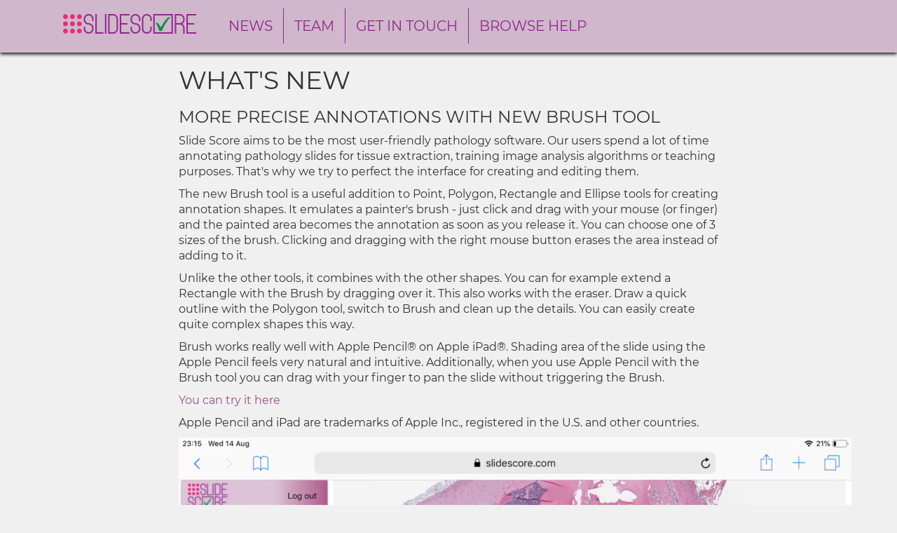

--- FILE ---
content_type: text/html; charset=utf-8
request_url: https://www.slidescore.com/news/a/016_brush
body_size: 2328
content:


<!DOCTYPE html>

<html lang="en-us" style="overflow-x: hidden;">
<head>
    <meta charset="utf-8" />
    <link rel="preload" as="font" href="/fonts/montserrat-v12-latin-regular.woff2" type="font/woff2" crossorigin="anonymous">
    <meta name="viewport" content="width=device-width, initial-scale=1.0" />
    <meta name="description" content="New Brush tool provides a more natural way to annotate slides in particular on tablets" />
    <meta name="keywords" content="Slide Score, SlideScore, digital pathology, TMA support, tissue micro array, whole slides, slide viewer, case viewer, view multiple slides, Aperio, SVS, TIFF, clinical trial support, interobserver variability, quality assessment, synchronized viewing" />
    <meta name="author" content="Slide Score B.V.">
    <meta property="og:locale" content="en_US">
    <meta property="og:type" content="website">
    <meta property="og:title" content="More precise annotations with new Brush tool - News">
    <meta property="og:description" content="New Brush tool provides a more natural way to annotate slides in particular on tablets">
    <meta property="og:site_name" content="Slide Score">
    <meta property="og:image" content="https://www.slidescore.com/whatsnew/imgs/brushtool.png">
    <meta name="twitter:card" content="summary">
    <meta name="twitter:description" content="New Brush tool provides a more natural way to annotate slides in particular on tablets">
    <meta name="twitter:title" content="More precise annotations with new Brush tool - News">
    <meta name="twitter:image" content="https://www.slidescore.com/whatsnew/imgs/brushtool.png">
    <script type="application/ld+json" nonce="pM5gufB3GPYWctiPHUF7dIj5IN1g3MQ5o9bqBEXnZCc=">
        {
        "@context": "https://schema.org",
        "@type": "Organization",
        "name": "Slide Score",
        "url": "http://www.slidescore.com",
        "sameAs": [
        "https://www.linkedin.com/company/slide-score",
        "https://twitter.com/SlideScore"
        ]
        }
    </script>
    <meta http-equiv="X-UA-Compatible" content="IE=edge">
    <title>More precise annotations with new Brush tool - News</title>
    <link rel="icon" type="image/x-icon" href="/images/favicon-32x32.ico" sizes="32x32">
    <link rel="icon" type="image/x-icon" href="/images/favicon-16x16.ico" sizes="16x16">
    <link rel="shortcut icon" href="/images/favicon.png" type="image/png">
    
    
        <link rel="stylesheet" href="/css/site.min.css?v=8AN-0jN0phpNndw0iI89zjlmMNCuYzLetFOqBuxW5D4" />
    
</head>
<body class="landing-page" style="overflow-x: hidden;">
    <nav class="navbar navbar-fixed-top navbar-xlarge" style="position:fixed !important">
        <div class="container">
            <div class="navbar-header">
                <button type="button" class="navbar-toggle navbar-default" data-toggle="collapse" data-target=".navbar-collapse">
                    <span class="sr-only">Toggle navigation</span>
                    <span class="icon-bar"></span>
                    <span class="icon-bar"></span>
                    <span class="icon-bar"></span>
                </button>
                <a class="navbar-brand" aria-label="Slide Score" title="Slide Score" style="background-image: url('/images/ldg/logo-flat.png');" href="/"></a>
            </div>
            <div class="navbar-collapse collapse">
                <ul class="nav navbar-nav">
                    <li><a class="" href="/news/">News</a></li>
                    <li><a class="" style="border-left: 1px solid #90278e;" href="/#ancTeam">Team</a></li>
                    <li><a class="" rel="nofollow" style="border-left: 1px solid #90278e;" href="/Home/Contact">Get in touch</a></li>
                    <li><a href="/docs/index.html" style="border-left: 1px solid #90278e;">Browse Help</a></li>
                </ul>
            </div>
        </div>
    </nav>
    <div class="container" style="margin-top:60px;padding:15px 0 15px 0;">
        <div class="container" style="max-width: 800px;">
		<div class="whatsnewcontainer" role="main">

<h1 id="whats-new">What's new</h1>
<h3 id="more-precise-annotations-with-new-brush-tool">More precise annotations with new Brush tool</h3>
<p>Slide Score aims to be the most user-friendly pathology software. Our users spend a lot of time annotating pathology slides for tissue extraction, training image analysis algorithms or teaching purposes. That's why we try to perfect the interface for creating and editing them.</p>
<p>The new Brush tool is a useful addition to Point, Polygon, Rectangle and Ellipse tools for creating annotation shapes. It emulates a painter's brush - just click and drag with your mouse (or finger) and the painted area becomes the annotation as soon as you release it. You can choose one of 3 sizes of the brush. Clicking and dragging with the right mouse button erases the area instead of adding to it. </p>
<p>Unlike the other tools, it combines with the other shapes. You can for example extend a Rectangle with the Brush by dragging over it. This also works with the eraser. Draw a quick outline with the Polygon tool, switch to Brush and clean up the details. You can easily create quite complex shapes this way.</p>
<p>Brush works really well with Apple Pencil® on Apple iPad®. Shading area of the slide using the Apple Pencil feels very natural and intuitive. Additionally, when you use Apple Pencil with the Brush tool you can drag with your finger to pan the slide without triggering the Brush. </p>
<p><a href="https://www.slidescore.com/account/loginasdemo?returnUrl=Studies/StartScoring/4">You can try it here</a></p>
<p>Apple Pencil and iPad are trademarks of Apple Inc., registered in the U.S. and other countries.</p>
<video style="max-width: 960px" controls loop>
    <source src="../../whatsnew/imgs/brush.mp4" type="video/mp4">
    <source src="../../whatsnew/imgs/brush.webm" type="video/webm">
    <p>
        Your browser doesn't support HTML5 video. Here is
        a <a href="../../whatsnew/imgs/brush.mp4">link to the video</a> instead.
    </p>
</video></div>
</div>


<br>
August 19, 2019

        <section class="row text-center" style="background:none;padding:0">
            © 2026 Slide Score B.V. <a href="/privacy-policy.pdf">Privacy Policy</a>
            <span style="margin-left:10px;">
                <a href="https://twitter.com/SlideScore?ref_src=twsrc%5Etfw"><img src="/images/ldg/followus.png" alt="Follow us on Twitter" /></a>
            </span>
            <span style="margin-left:10px;">
                <a href="https://www.linkedin.com/company/slide-score/"><img src="/images/ldg/linkedinfollow.png" alt="Follow us on Linked IN" /></a>
            </span>

        </section>
        
    </div>
</body>

</html>


--- FILE ---
content_type: text/css
request_url: https://www.slidescore.com/css/site.min.css?v=8AN-0jN0phpNndw0iI89zjlmMNCuYzLetFOqBuxW5D4
body_size: 24965
content:
@charset "utf-8";
/*!
 * Generated using the Bootstrap Customizer (https://getbootstrap.com/docs/3.4/customize/)
 */
/*!
 * Bootstrap v3.4.1 (https://getbootstrap.com/)
 * Copyright 2011-2019 Twitter, Inc.
 * Licensed under MIT (https://github.com/twbs/bootstrap/blob/master/LICENSE)
 */
/*! normalize.css v3.0.3 | MIT License | github.com/necolas/normalize.css */
html{font-family:sans-serif;-ms-text-size-adjust:100%;-webkit-text-size-adjust:100%}body{margin:0}article,aside,details,figcaption,figure,footer,header,hgroup,main,menu,nav,section,summary{display:block}audio,canvas,progress,video{display:inline-block;vertical-align:baseline}audio:not([controls]){display:none;height:0}[hidden],template{display:none}a{background-color:transparent}a:active,a:hover{outline:0}abbr[title]{border-bottom:none;text-decoration:underline;text-decoration:underline dotted}b,strong{font-weight:bold}dfn{font-style:italic}h1{font-size:2em;margin:.67em 0}mark{background:#ff0;color:#000}small{font-size:80%}sub,sup{font-size:75%;line-height:0;position:relative;vertical-align:baseline}sup{top:-.5em}sub{bottom:-.25em}img{border:0}svg:not(:root){overflow:hidden}figure{margin:1em 40px}hr{-webkit-box-sizing:content-box;-moz-box-sizing:content-box;box-sizing:content-box;height:0}pre{overflow:auto}code,kbd,pre,samp{font-family:monospace,monospace;font-size:1em}button,input,optgroup,select,textarea{color:inherit;font:inherit;margin:0}button{overflow:visible}button,select{text-transform:none}button,html input[type="button"],input[type="reset"],input[type="submit"]{-webkit-appearance:button;cursor:pointer}button[disabled],html input[disabled]{cursor:default}button::-moz-focus-inner,input::-moz-focus-inner{border:0;padding:0}input{line-height:normal}input[type="checkbox"],input[type="radio"]{-webkit-box-sizing:border-box;-moz-box-sizing:border-box;box-sizing:border-box;padding:0}input[type="number"]::-webkit-inner-spin-button,input[type="number"]::-webkit-outer-spin-button{height:auto}input[type="search"]{-webkit-appearance:textfield;-webkit-box-sizing:content-box;-moz-box-sizing:content-box;box-sizing:content-box}input[type="search"]::-webkit-search-cancel-button,input[type="search"]::-webkit-search-decoration{-webkit-appearance:none}fieldset{border:1px solid #c0c0c0;margin:0 2px;padding:.35em .625em .75em}legend{border:0;padding:0}textarea{overflow:auto}optgroup{font-weight:bold}table{border-collapse:collapse;border-spacing:0}td,th{padding:0}
/*! Source: https://github.com/h5bp/html5-boilerplate/blob/master/src/css/main.css */
@media print{*,*:before,*:after{color:#000 !important;text-shadow:none !important;background:transparent !important;-webkit-box-shadow:none !important;box-shadow:none !important}a,a:visited{text-decoration:underline}a[href]:after{content:" (" attr(href) ")"}abbr[title]:after{content:" (" attr(title) ")"}a[href^="#"]:after,a[href^="javascript:"]:after{content:""}pre,blockquote{border:1px solid #999;page-break-inside:avoid}thead{display:table-header-group}tr,img{page-break-inside:avoid}img{max-width:100% !important}p,h2,h3{orphans:3;widows:3}h2,h3{page-break-after:avoid}.navbar{display:none}.btn>.caret,.dropup>.btn>.caret{border-top-color:#000 !important}.label{border:1px solid #000}.table{border-collapse:collapse !important}.table td,.table th{background-color:#fff !important}.table-bordered th,.table-bordered td{border:1px solid #ddd !important}}@font-face{font-family:"Glyphicons Halflings";font-display:block;src:url("../lib/bootstrap/dist/fonts/glyphicons-halflings-regular.eot?");src:url("../lib/bootstrap/dist/fonts/glyphicons-halflings-regular.eot?#iefix") format("embedded-opentype"),url("../lib/bootstrap/dist/fonts/glyphicons-halflings-regular.woff2") format("woff2"),url("../lib/bootstrap/dist/fonts/glyphicons-halflings-regular.woff") format("woff"),url("../lib/bootstrap/dist/fonts/glyphicons-halflings-regular.ttf") format("truetype"),url("../lib/bootstrap/dist/fonts/glyphicons-halflings-regular.svg#glyphicons_halflingsregular") format("svg")}.glyphicon{position:relative;top:1px;display:inline-block;font-family:"Glyphicons Halflings";font-style:normal;font-weight:400;line-height:1;-webkit-font-smoothing:antialiased;-moz-osx-font-smoothing:grayscale}.glyphicon-asterisk:before{content:"*"}.glyphicon-plus:before{content:"+"}.glyphicon-euro:before,.glyphicon-eur:before{content:"€"}.glyphicon-minus:before{content:"−"}.glyphicon-cloud:before{content:"☁"}.glyphicon-envelope:before{content:"✉"}.glyphicon-pencil:before{content:"✏"}.glyphicon-glass:before{content:""}.glyphicon-music:before{content:""}.glyphicon-search:before{content:""}.glyphicon-heart:before{content:""}.glyphicon-star:before{content:""}.glyphicon-star-empty:before{content:""}.glyphicon-user:before{content:""}.glyphicon-film:before{content:""}.glyphicon-th-large:before{content:""}.glyphicon-th:before{content:""}.glyphicon-th-list:before{content:""}.glyphicon-ok:before{content:""}.glyphicon-remove:before{content:""}.glyphicon-zoom-in:before{content:""}.glyphicon-zoom-out:before{content:""}.glyphicon-off:before{content:""}.glyphicon-signal:before{content:""}.glyphicon-cog:before{content:""}.glyphicon-trash:before{content:""}.glyphicon-home:before{content:""}.glyphicon-file:before{content:""}.glyphicon-time:before{content:""}.glyphicon-road:before{content:""}.glyphicon-download-alt:before{content:""}.glyphicon-download:before{content:""}.glyphicon-upload:before{content:""}.glyphicon-inbox:before{content:""}.glyphicon-play-circle:before{content:""}.glyphicon-repeat:before{content:""}.glyphicon-refresh:before{content:""}.glyphicon-list-alt:before{content:""}.glyphicon-lock:before{content:""}.glyphicon-flag:before{content:""}.glyphicon-headphones:before{content:""}.glyphicon-volume-off:before{content:""}.glyphicon-volume-down:before{content:""}.glyphicon-volume-up:before{content:""}.glyphicon-qrcode:before{content:""}.glyphicon-barcode:before{content:""}.glyphicon-tag:before{content:""}.glyphicon-tags:before{content:""}.glyphicon-book:before{content:""}.glyphicon-bookmark:before{content:""}.glyphicon-print:before{content:""}.glyphicon-camera:before{content:""}.glyphicon-font:before{content:""}.glyphicon-bold:before{content:""}.glyphicon-italic:before{content:""}.glyphicon-text-height:before{content:""}.glyphicon-text-width:before{content:""}.glyphicon-align-left:before{content:""}.glyphicon-align-center:before{content:""}.glyphicon-align-right:before{content:""}.glyphicon-align-justify:before{content:""}.glyphicon-list:before{content:""}.glyphicon-indent-left:before{content:""}.glyphicon-indent-right:before{content:""}.glyphicon-facetime-video:before{content:""}.glyphicon-picture:before{content:""}.glyphicon-map-marker:before{content:""}.glyphicon-adjust:before{content:""}.glyphicon-tint:before{content:""}.glyphicon-edit:before{content:""}.glyphicon-share:before{content:""}.glyphicon-check:before{content:""}.glyphicon-move:before{content:""}.glyphicon-step-backward:before{content:""}.glyphicon-fast-backward:before{content:""}.glyphicon-backward:before{content:""}.glyphicon-play:before{content:""}.glyphicon-pause:before{content:""}.glyphicon-stop:before{content:""}.glyphicon-forward:before{content:""}.glyphicon-fast-forward:before{content:""}.glyphicon-step-forward:before{content:""}.glyphicon-eject:before{content:""}.glyphicon-chevron-left:before{content:""}.glyphicon-chevron-right:before{content:""}.glyphicon-plus-sign:before{content:""}.glyphicon-minus-sign:before{content:""}.glyphicon-remove-sign:before{content:""}.glyphicon-ok-sign:before{content:""}.glyphicon-question-sign:before{content:""}.glyphicon-info-sign:before{content:""}.glyphicon-screenshot:before{content:""}.glyphicon-remove-circle:before{content:""}.glyphicon-ok-circle:before{content:""}.glyphicon-ban-circle:before{content:""}.glyphicon-arrow-left:before{content:""}.glyphicon-arrow-right:before{content:""}.glyphicon-arrow-up:before{content:""}.glyphicon-arrow-down:before{content:""}.glyphicon-share-alt:before{content:""}.glyphicon-resize-full:before{content:""}.glyphicon-resize-small:before{content:""}.glyphicon-exclamation-sign:before{content:""}.glyphicon-gift:before{content:""}.glyphicon-leaf:before{content:""}.glyphicon-fire:before{content:""}.glyphicon-eye-open:before{content:""}.glyphicon-eye-close:before{content:""}.glyphicon-warning-sign:before{content:""}.glyphicon-plane:before{content:""}.glyphicon-calendar:before{content:""}.glyphicon-random:before{content:""}.glyphicon-comment:before{content:""}.glyphicon-magnet:before{content:""}.glyphicon-chevron-up:before{content:""}.glyphicon-chevron-down:before{content:""}.glyphicon-retweet:before{content:""}.glyphicon-shopping-cart:before{content:""}.glyphicon-folder-close:before{content:""}.glyphicon-folder-open:before{content:""}.glyphicon-resize-vertical:before{content:""}.glyphicon-resize-horizontal:before{content:""}.glyphicon-hdd:before{content:""}.glyphicon-bullhorn:before{content:""}.glyphicon-bell:before{content:""}.glyphicon-certificate:before{content:""}.glyphicon-thumbs-up:before{content:""}.glyphicon-thumbs-down:before{content:""}.glyphicon-hand-right:before{content:""}.glyphicon-hand-left:before{content:""}.glyphicon-hand-up:before{content:""}.glyphicon-hand-down:before{content:""}.glyphicon-circle-arrow-right:before{content:""}.glyphicon-circle-arrow-left:before{content:""}.glyphicon-circle-arrow-up:before{content:""}.glyphicon-circle-arrow-down:before{content:""}.glyphicon-globe:before{content:""}.glyphicon-wrench:before{content:""}.glyphicon-tasks:before{content:""}.glyphicon-filter:before{content:""}.glyphicon-briefcase:before{content:""}.glyphicon-fullscreen:before{content:""}.glyphicon-dashboard:before{content:""}.glyphicon-paperclip:before{content:""}.glyphicon-heart-empty:before{content:""}.glyphicon-link:before{content:""}.glyphicon-phone:before{content:""}.glyphicon-pushpin:before{content:""}.glyphicon-usd:before{content:""}.glyphicon-gbp:before{content:""}.glyphicon-sort:before{content:""}.glyphicon-sort-by-alphabet:before{content:""}.glyphicon-sort-by-alphabet-alt:before{content:""}.glyphicon-sort-by-order:before{content:""}.glyphicon-sort-by-order-alt:before{content:""}.glyphicon-sort-by-attributes:before{content:""}.glyphicon-sort-by-attributes-alt:before{content:""}.glyphicon-unchecked:before{content:""}.glyphicon-expand:before{content:""}.glyphicon-collapse-down:before{content:""}.glyphicon-collapse-up:before{content:""}.glyphicon-log-in:before{content:""}.glyphicon-flash:before{content:""}.glyphicon-log-out:before{content:""}.glyphicon-new-window:before{content:""}.glyphicon-record:before{content:""}.glyphicon-save:before{content:""}.glyphicon-open:before{content:""}.glyphicon-saved:before{content:""}.glyphicon-import:before{content:""}.glyphicon-export:before{content:""}.glyphicon-send:before{content:""}.glyphicon-floppy-disk:before{content:""}.glyphicon-floppy-saved:before{content:""}.glyphicon-floppy-remove:before{content:""}.glyphicon-floppy-save:before{content:""}.glyphicon-floppy-open:before{content:""}.glyphicon-credit-card:before{content:""}.glyphicon-transfer:before{content:""}.glyphicon-cutlery:before{content:""}.glyphicon-header:before{content:""}.glyphicon-compressed:before{content:""}.glyphicon-earphone:before{content:""}.glyphicon-phone-alt:before{content:""}.glyphicon-tower:before{content:""}.glyphicon-stats:before{content:""}.glyphicon-sd-video:before{content:""}.glyphicon-hd-video:before{content:""}.glyphicon-subtitles:before{content:""}.glyphicon-sound-stereo:before{content:""}.glyphicon-sound-dolby:before{content:""}.glyphicon-sound-5-1:before{content:""}.glyphicon-sound-6-1:before{content:""}.glyphicon-sound-7-1:before{content:""}.glyphicon-copyright-mark:before{content:""}.glyphicon-registration-mark:before{content:""}.glyphicon-cloud-download:before{content:""}.glyphicon-cloud-upload:before{content:""}.glyphicon-tree-conifer:before{content:""}.glyphicon-tree-deciduous:before{content:""}.glyphicon-cd:before{content:""}.glyphicon-save-file:before{content:""}.glyphicon-open-file:before{content:""}.glyphicon-level-up:before{content:""}.glyphicon-copy:before{content:""}.glyphicon-paste:before{content:""}.glyphicon-alert:before{content:""}.glyphicon-equalizer:before{content:""}.glyphicon-king:before{content:""}.glyphicon-queen:before{content:""}.glyphicon-pawn:before{content:""}.glyphicon-bishop:before{content:""}.glyphicon-knight:before{content:""}.glyphicon-baby-formula:before{content:""}.glyphicon-tent:before{content:"⛺"}.glyphicon-blackboard:before{content:""}.glyphicon-bed:before{content:""}.glyphicon-apple:before{content:""}.glyphicon-erase:before{content:""}.glyphicon-hourglass:before{content:"⌛"}.glyphicon-lamp:before{content:""}.glyphicon-duplicate:before{content:""}.glyphicon-piggy-bank:before{content:""}.glyphicon-scissors:before{content:""}.glyphicon-bitcoin:before{content:""}.glyphicon-btc:before{content:""}.glyphicon-xbt:before{content:""}.glyphicon-yen:before{content:"¥"}.glyphicon-jpy:before{content:"¥"}.glyphicon-ruble:before{content:"₽"}.glyphicon-rub:before{content:"₽"}.glyphicon-scale:before{content:""}.glyphicon-ice-lolly:before{content:""}.glyphicon-ice-lolly-tasted:before{content:""}.glyphicon-education:before{content:""}.glyphicon-option-horizontal:before{content:""}.glyphicon-option-vertical:before{content:""}.glyphicon-menu-hamburger:before{content:""}.glyphicon-modal-window:before{content:""}.glyphicon-oil:before{content:""}.glyphicon-grain:before{content:""}.glyphicon-sunglasses:before{content:""}.glyphicon-text-size:before{content:""}.glyphicon-text-color:before{content:""}.glyphicon-text-background:before{content:""}.glyphicon-object-align-top:before{content:""}.glyphicon-object-align-bottom:before{content:""}.glyphicon-object-align-horizontal:before{content:""}.glyphicon-object-align-left:before{content:""}.glyphicon-object-align-vertical:before{content:""}.glyphicon-object-align-right:before{content:""}.glyphicon-triangle-right:before{content:""}.glyphicon-triangle-left:before{content:""}.glyphicon-triangle-bottom:before{content:""}.glyphicon-triangle-top:before{content:""}.glyphicon-console:before{content:""}.glyphicon-superscript:before{content:""}.glyphicon-subscript:before{content:""}.glyphicon-menu-left:before{content:""}.glyphicon-menu-right:before{content:""}.glyphicon-menu-down:before{content:""}.glyphicon-menu-up:before{content:""}*{-webkit-box-sizing:border-box;-moz-box-sizing:border-box;box-sizing:border-box}*:before,*:after{-webkit-box-sizing:border-box;-moz-box-sizing:border-box;box-sizing:border-box}html{font-size:10px;-webkit-tap-highlight-color:rgba(0,0,0,0)}body{font-family:"Helvetica Neue",Helvetica,Arial,sans-serif;font-size:14px;line-height:1.42857143;color:#333;background-color:#fff}input,button,select,textarea{font-family:inherit;font-size:inherit;line-height:inherit}a{color:#9a4d89;text-decoration:none}a:hover,a:focus{color:#67335c;text-decoration:underline}a:focus{outline:5px auto -webkit-focus-ring-color;outline-offset:-2px}figure{margin:0}img{vertical-align:middle}.img-responsive,.thumbnail>img,.thumbnail a>img{display:block;max-width:100%;height:auto}.img-rounded{border-radius:6px}.img-thumbnail{padding:4px;line-height:1.42857143;background-color:#fff;border:1px solid #ddd;border-radius:4px;-webkit-transition:all .2s ease-in-out;-o-transition:all .2s ease-in-out;transition:all .2s ease-in-out;display:inline-block;max-width:100%;height:auto}.img-circle{border-radius:50%}hr{margin-top:20px;margin-bottom:20px;border:0;border-top:1px solid #eee}.sr-only{position:absolute;width:1px;height:1px;padding:0;margin:-1px;overflow:hidden;clip:rect(0,0,0,0);border:0}.sr-only-focusable:active,.sr-only-focusable:focus{position:static;width:auto;height:auto;margin:0;overflow:visible;clip:auto}[role="button"]{cursor:pointer}h1,h2,h3,h4,h5,h6,.h1,.h2,.h3,.h4,.h5,.h6{font-family:inherit;font-weight:500;line-height:1.1;color:inherit}h1 small,h2 small,h3 small,h4 small,h5 small,h6 small,.h1 small,.h2 small,.h3 small,.h4 small,.h5 small,.h6 small,h1 .small,h2 .small,h3 .small,h4 .small,h5 .small,h6 .small,.h1 .small,.h2 .small,.h3 .small,.h4 .small,.h5 .small,.h6 .small{font-weight:400;line-height:1;color:#777}h1,.h1,h2,.h2,h3,.h3{margin-top:20px;margin-bottom:10px}h1 small,.h1 small,h2 small,.h2 small,h3 small,.h3 small,h1 .small,.h1 .small,h2 .small,.h2 .small,h3 .small,.h3 .small{font-size:65%}h4,.h4,h5,.h5,h6,.h6{margin-top:10px;margin-bottom:10px}h4 small,.h4 small,h5 small,.h5 small,h6 small,.h6 small,h4 .small,.h4 .small,h5 .small,.h5 .small,h6 .small,.h6 .small{font-size:75%}h1,.h1{font-size:36px}h2,.h2{font-size:30px}h3,.h3{font-size:24px}h4,.h4{font-size:18px}h5,.h5{font-size:14px}h6,.h6{font-size:12px}p{margin:0 0 10px}.lead{margin-bottom:20px;font-size:16px;font-weight:300;line-height:1.4}@media(min-width:768px){.lead{font-size:21px}}small,.small{font-size:85%}mark,.mark{padding:.2em;background-color:#d2c4e0}.text-left{text-align:left}.text-right{text-align:right}.text-center{text-align:center}.text-justify{text-align:justify}.text-nowrap{white-space:nowrap}.text-lowercase{text-transform:lowercase}.text-uppercase{text-transform:uppercase}.text-capitalize{text-transform:capitalize}.text-muted{color:#777}.text-primary{color:#9a4d89}a.text-primary:hover,a.text-primary:focus{color:#783c6b}.text-success{color:#1f0439}a.text-success:hover,a.text-success:focus{color:#050109}.text-info{color:#4f0010}a.text-info:hover,a.text-info:focus{color:#1c0006}.text-warning{color:#3e5100}a.text-warning:hover,a.text-warning:focus{color:#171e00}.text-danger{color:#4f0010}a.text-danger:hover,a.text-danger:focus{color:#1c0006}.bg-primary{color:#fff;background-color:#9a4d89}a.bg-primary:hover,a.bg-primary:focus{background-color:#783c6b}.bg-success{background-color:#e5c6de}a.bg-success:hover,a.bg-success:focus{background-color:#d5a3ca}.bg-info{background-color:#cdadc6}a.bg-info:hover,a.bg-info:focus{background-color:#ba8db0}.bg-warning{background-color:#d2c4e0}a.bg-warning:hover,a.bg-warning:focus{background-color:#b8a3ce}.bg-danger{background-color:#ed9eae}a.bg-danger:hover,a.bg-danger:focus{background-color:#e5738a}.page-header{padding-bottom:9px;margin:40px 0 20px;border-bottom:1px solid #eee}ul,ol{margin-top:0;margin-bottom:10px}ul ul,ol ul,ul ol,ol ol{margin-bottom:0}.list-unstyled{padding-left:0;list-style:none}.list-inline{padding-left:0;list-style:none;margin-left:-5px}.list-inline>li{display:inline-block;padding-right:5px;padding-left:5px}dl{margin-top:0;margin-bottom:20px}dt,dd{line-height:1.42857143}dt{font-weight:700}dd{margin-left:0}@media(min-width:768px){.dl-horizontal dt{float:left;width:160px;clear:left;text-align:right;overflow:hidden;text-overflow:ellipsis;white-space:nowrap}.dl-horizontal dd{margin-left:180px}}abbr[title],abbr[data-original-title]{cursor:help}.initialism{font-size:90%;text-transform:uppercase}blockquote{padding:10px 20px;margin:0 0 20px;font-size:17.5px;border-left:5px solid #eee}blockquote p:last-child,blockquote ul:last-child,blockquote ol:last-child{margin-bottom:0}blockquote footer,blockquote small,blockquote .small{display:block;font-size:80%;line-height:1.42857143;color:#777}blockquote footer:before,blockquote small:before,blockquote .small:before{content:"— "}.blockquote-reverse,blockquote.pull-right{padding-right:15px;padding-left:0;text-align:right;border-right:5px solid #eee;border-left:0}.blockquote-reverse footer:before,blockquote.pull-right footer:before,.blockquote-reverse small:before,blockquote.pull-right small:before,.blockquote-reverse .small:before,blockquote.pull-right .small:before{content:""}.blockquote-reverse footer:after,blockquote.pull-right footer:after,.blockquote-reverse small:after,blockquote.pull-right small:after,.blockquote-reverse .small:after,blockquote.pull-right .small:after{content:" —"}address{margin-bottom:20px;font-style:normal;line-height:1.42857143}code,kbd,pre,samp{font-family:Menlo,Monaco,Consolas,"Courier New",monospace}code{padding:2px 4px;font-size:90%;color:#c7254e;background-color:#f9f2f4;border-radius:4px}kbd{padding:2px 4px;font-size:90%;color:#fff;background-color:#333;border-radius:3px;-webkit-box-shadow:inset 0 -1px 0 rgba(0,0,0,.25);box-shadow:inset 0 -1px 0 rgba(0,0,0,.25)}kbd kbd{padding:0;font-size:100%;font-weight:700;-webkit-box-shadow:none;box-shadow:none}pre{display:block;padding:9.5px;margin:0 0 10px;font-size:13px;line-height:1.42857143;color:#333;word-break:break-all;word-wrap:break-word;background-color:#f5f5f5;border:1px solid #ccc;border-radius:4px}pre code{padding:0;font-size:inherit;color:inherit;white-space:pre-wrap;background-color:transparent;border-radius:0}.pre-scrollable{max-height:340px;overflow-y:scroll}.container{padding-right:15px;padding-left:15px;margin-right:auto;margin-left:auto}@media(min-width:768px){.container{width:750px}}@media(min-width:992px){.container{width:970px}}@media(min-width:1200px){.container{width:1170px}}.container-fluid{padding-right:15px;padding-left:15px;margin-right:auto;margin-left:auto}.row{margin-right:-15px;margin-left:-15px}.row-no-gutters{margin-right:0;margin-left:0}.row-no-gutters [class*="col-"]{padding-right:0;padding-left:0}.col-xs-1,.col-sm-1,.col-md-1,.col-lg-1,.col-xs-2,.col-sm-2,.col-md-2,.col-lg-2,.col-xs-3,.col-sm-3,.col-md-3,.col-lg-3,.col-xs-4,.col-sm-4,.col-md-4,.col-lg-4,.col-xs-5,.col-sm-5,.col-md-5,.col-lg-5,.col-xs-6,.col-sm-6,.col-md-6,.col-lg-6,.col-xs-7,.col-sm-7,.col-md-7,.col-lg-7,.col-xs-8,.col-sm-8,.col-md-8,.col-lg-8,.col-xs-9,.col-sm-9,.col-md-9,.col-lg-9,.col-xs-10,.col-sm-10,.col-md-10,.col-lg-10,.col-xs-11,.col-sm-11,.col-md-11,.col-lg-11,.col-xs-12,.col-sm-12,.col-md-12,.col-lg-12{position:relative;min-height:1px;padding-right:15px;padding-left:15px}.col-xs-1,.col-xs-2,.col-xs-3,.col-xs-4,.col-xs-5,.col-xs-6,.col-xs-7,.col-xs-8,.col-xs-9,.col-xs-10,.col-xs-11,.col-xs-12{float:left}.col-xs-12{width:100%}.col-xs-11{width:91.66666667%}.col-xs-10{width:83.33333333%}.col-xs-9{width:75%}.col-xs-8{width:66.66666667%}.col-xs-7{width:58.33333333%}.col-xs-6{width:50%}.col-xs-5{width:41.66666667%}.col-xs-4{width:33.33333333%}.col-xs-3{width:25%}.col-xs-2{width:16.66666667%}.col-xs-1{width:8.33333333%}.col-xs-pull-12{right:100%}.col-xs-pull-11{right:91.66666667%}.col-xs-pull-10{right:83.33333333%}.col-xs-pull-9{right:75%}.col-xs-pull-8{right:66.66666667%}.col-xs-pull-7{right:58.33333333%}.col-xs-pull-6{right:50%}.col-xs-pull-5{right:41.66666667%}.col-xs-pull-4{right:33.33333333%}.col-xs-pull-3{right:25%}.col-xs-pull-2{right:16.66666667%}.col-xs-pull-1{right:8.33333333%}.col-xs-pull-0{right:auto}.col-xs-push-12{left:100%}.col-xs-push-11{left:91.66666667%}.col-xs-push-10{left:83.33333333%}.col-xs-push-9{left:75%}.col-xs-push-8{left:66.66666667%}.col-xs-push-7{left:58.33333333%}.col-xs-push-6{left:50%}.col-xs-push-5{left:41.66666667%}.col-xs-push-4{left:33.33333333%}.col-xs-push-3{left:25%}.col-xs-push-2{left:16.66666667%}.col-xs-push-1{left:8.33333333%}.col-xs-push-0{left:auto}.col-xs-offset-12{margin-left:100%}.col-xs-offset-11{margin-left:91.66666667%}.col-xs-offset-10{margin-left:83.33333333%}.col-xs-offset-9{margin-left:75%}.col-xs-offset-8{margin-left:66.66666667%}.col-xs-offset-7{margin-left:58.33333333%}.col-xs-offset-6{margin-left:50%}.col-xs-offset-5{margin-left:41.66666667%}.col-xs-offset-4{margin-left:33.33333333%}.col-xs-offset-3{margin-left:25%}.col-xs-offset-2{margin-left:16.66666667%}.col-xs-offset-1{margin-left:8.33333333%}.col-xs-offset-0{margin-left:0%}@media(min-width:768px){.col-sm-1,.col-sm-2,.col-sm-3,.col-sm-4,.col-sm-5,.col-sm-6,.col-sm-7,.col-sm-8,.col-sm-9,.col-sm-10,.col-sm-11,.col-sm-12{float:left}.col-sm-12{width:100%}.col-sm-11{width:91.66666667%}.col-sm-10{width:83.33333333%}.col-sm-9{width:75%}.col-sm-8{width:66.66666667%}.col-sm-7{width:58.33333333%}.col-sm-6{width:50%}.col-sm-5{width:41.66666667%}.col-sm-4{width:33.33333333%}.col-sm-3{width:25%}.col-sm-2{width:16.66666667%}.col-sm-1{width:8.33333333%}.col-sm-pull-12{right:100%}.col-sm-pull-11{right:91.66666667%}.col-sm-pull-10{right:83.33333333%}.col-sm-pull-9{right:75%}.col-sm-pull-8{right:66.66666667%}.col-sm-pull-7{right:58.33333333%}.col-sm-pull-6{right:50%}.col-sm-pull-5{right:41.66666667%}.col-sm-pull-4{right:33.33333333%}.col-sm-pull-3{right:25%}.col-sm-pull-2{right:16.66666667%}.col-sm-pull-1{right:8.33333333%}.col-sm-pull-0{right:auto}.col-sm-push-12{left:100%}.col-sm-push-11{left:91.66666667%}.col-sm-push-10{left:83.33333333%}.col-sm-push-9{left:75%}.col-sm-push-8{left:66.66666667%}.col-sm-push-7{left:58.33333333%}.col-sm-push-6{left:50%}.col-sm-push-5{left:41.66666667%}.col-sm-push-4{left:33.33333333%}.col-sm-push-3{left:25%}.col-sm-push-2{left:16.66666667%}.col-sm-push-1{left:8.33333333%}.col-sm-push-0{left:auto}.col-sm-offset-12{margin-left:100%}.col-sm-offset-11{margin-left:91.66666667%}.col-sm-offset-10{margin-left:83.33333333%}.col-sm-offset-9{margin-left:75%}.col-sm-offset-8{margin-left:66.66666667%}.col-sm-offset-7{margin-left:58.33333333%}.col-sm-offset-6{margin-left:50%}.col-sm-offset-5{margin-left:41.66666667%}.col-sm-offset-4{margin-left:33.33333333%}.col-sm-offset-3{margin-left:25%}.col-sm-offset-2{margin-left:16.66666667%}.col-sm-offset-1{margin-left:8.33333333%}.col-sm-offset-0{margin-left:0%}}@media(min-width:992px){.col-md-1,.col-md-2,.col-md-3,.col-md-4,.col-md-5,.col-md-6,.col-md-7,.col-md-8,.col-md-9,.col-md-10,.col-md-11,.col-md-12{float:left}.col-md-12{width:100%}.col-md-11{width:91.66666667%}.col-md-10{width:83.33333333%}.col-md-9{width:75%}.col-md-8{width:66.66666667%}.col-md-7{width:58.33333333%}.col-md-6{width:50%}.col-md-5{width:41.66666667%}.col-md-4{width:33.33333333%}.col-md-3{width:25%}.col-md-2{width:16.66666667%}.col-md-1{width:8.33333333%}.col-md-pull-12{right:100%}.col-md-pull-11{right:91.66666667%}.col-md-pull-10{right:83.33333333%}.col-md-pull-9{right:75%}.col-md-pull-8{right:66.66666667%}.col-md-pull-7{right:58.33333333%}.col-md-pull-6{right:50%}.col-md-pull-5{right:41.66666667%}.col-md-pull-4{right:33.33333333%}.col-md-pull-3{right:25%}.col-md-pull-2{right:16.66666667%}.col-md-pull-1{right:8.33333333%}.col-md-pull-0{right:auto}.col-md-push-12{left:100%}.col-md-push-11{left:91.66666667%}.col-md-push-10{left:83.33333333%}.col-md-push-9{left:75%}.col-md-push-8{left:66.66666667%}.col-md-push-7{left:58.33333333%}.col-md-push-6{left:50%}.col-md-push-5{left:41.66666667%}.col-md-push-4{left:33.33333333%}.col-md-push-3{left:25%}.col-md-push-2{left:16.66666667%}.col-md-push-1{left:8.33333333%}.col-md-push-0{left:auto}.col-md-offset-12{margin-left:100%}.col-md-offset-11{margin-left:91.66666667%}.col-md-offset-10{margin-left:83.33333333%}.col-md-offset-9{margin-left:75%}.col-md-offset-8{margin-left:66.66666667%}.col-md-offset-7{margin-left:58.33333333%}.col-md-offset-6{margin-left:50%}.col-md-offset-5{margin-left:41.66666667%}.col-md-offset-4{margin-left:33.33333333%}.col-md-offset-3{margin-left:25%}.col-md-offset-2{margin-left:16.66666667%}.col-md-offset-1{margin-left:8.33333333%}.col-md-offset-0{margin-left:0%}}@media(min-width:1200px){.col-lg-1,.col-lg-2,.col-lg-3,.col-lg-4,.col-lg-5,.col-lg-6,.col-lg-7,.col-lg-8,.col-lg-9,.col-lg-10,.col-lg-11,.col-lg-12{float:left}.col-lg-12{width:100%}.col-lg-11{width:91.66666667%}.col-lg-10{width:83.33333333%}.col-lg-9{width:75%}.col-lg-8{width:66.66666667%}.col-lg-7{width:58.33333333%}.col-lg-6{width:50%}.col-lg-5{width:41.66666667%}.col-lg-4{width:33.33333333%}.col-lg-3{width:25%}.col-lg-2{width:16.66666667%}.col-lg-1{width:8.33333333%}.col-lg-pull-12{right:100%}.col-lg-pull-11{right:91.66666667%}.col-lg-pull-10{right:83.33333333%}.col-lg-pull-9{right:75%}.col-lg-pull-8{right:66.66666667%}.col-lg-pull-7{right:58.33333333%}.col-lg-pull-6{right:50%}.col-lg-pull-5{right:41.66666667%}.col-lg-pull-4{right:33.33333333%}.col-lg-pull-3{right:25%}.col-lg-pull-2{right:16.66666667%}.col-lg-pull-1{right:8.33333333%}.col-lg-pull-0{right:auto}.col-lg-push-12{left:100%}.col-lg-push-11{left:91.66666667%}.col-lg-push-10{left:83.33333333%}.col-lg-push-9{left:75%}.col-lg-push-8{left:66.66666667%}.col-lg-push-7{left:58.33333333%}.col-lg-push-6{left:50%}.col-lg-push-5{left:41.66666667%}.col-lg-push-4{left:33.33333333%}.col-lg-push-3{left:25%}.col-lg-push-2{left:16.66666667%}.col-lg-push-1{left:8.33333333%}.col-lg-push-0{left:auto}.col-lg-offset-12{margin-left:100%}.col-lg-offset-11{margin-left:91.66666667%}.col-lg-offset-10{margin-left:83.33333333%}.col-lg-offset-9{margin-left:75%}.col-lg-offset-8{margin-left:66.66666667%}.col-lg-offset-7{margin-left:58.33333333%}.col-lg-offset-6{margin-left:50%}.col-lg-offset-5{margin-left:41.66666667%}.col-lg-offset-4{margin-left:33.33333333%}.col-lg-offset-3{margin-left:25%}.col-lg-offset-2{margin-left:16.66666667%}.col-lg-offset-1{margin-left:8.33333333%}.col-lg-offset-0{margin-left:0%}}table{background-color:transparent}table col[class*="col-"]{position:static;display:table-column;float:none}table td[class*="col-"],table th[class*="col-"]{position:static;display:table-cell;float:none}caption{padding-top:8px;padding-bottom:8px;color:#777;text-align:left}th{text-align:left}.table{width:100%;max-width:100%;margin-bottom:20px}.table>thead>tr>th,.table>tbody>tr>th,.table>tfoot>tr>th,.table>thead>tr>td,.table>tbody>tr>td,.table>tfoot>tr>td{padding:8px;line-height:1.42857143;vertical-align:top;border-top:1px solid #ddd}.table>thead>tr>th{vertical-align:bottom;border-bottom:2px solid #ddd}.table>caption+thead>tr:first-child>th,.table>colgroup+thead>tr:first-child>th,.table>thead:first-child>tr:first-child>th,.table>caption+thead>tr:first-child>td,.table>colgroup+thead>tr:first-child>td,.table>thead:first-child>tr:first-child>td{border-top:0}.table>tbody+tbody{border-top:2px solid #ddd}.table .table{background-color:#fff}.table-condensed>thead>tr>th,.table-condensed>tbody>tr>th,.table-condensed>tfoot>tr>th,.table-condensed>thead>tr>td,.table-condensed>tbody>tr>td,.table-condensed>tfoot>tr>td{padding:5px}.table-bordered{border:1px solid #ddd}.table-bordered>thead>tr>th,.table-bordered>tbody>tr>th,.table-bordered>tfoot>tr>th,.table-bordered>thead>tr>td,.table-bordered>tbody>tr>td,.table-bordered>tfoot>tr>td{border:1px solid #ddd}.table-bordered>thead>tr>th,.table-bordered>thead>tr>td{border-bottom-width:2px}.table-striped>tbody>tr:nth-of-type(odd){background-color:#f9f9f9}.table-hover>tbody>tr:hover{background-color:#f5f5f5}.table>thead>tr>td.active,.table>tbody>tr>td.active,.table>tfoot>tr>td.active,.table>thead>tr>th.active,.table>tbody>tr>th.active,.table>tfoot>tr>th.active,.table>thead>tr.active>td,.table>tbody>tr.active>td,.table>tfoot>tr.active>td,.table>thead>tr.active>th,.table>tbody>tr.active>th,.table>tfoot>tr.active>th{background-color:#f5f5f5}.table-hover>tbody>tr>td.active:hover,.table-hover>tbody>tr>th.active:hover,.table-hover>tbody>tr.active:hover>td,.table-hover>tbody>tr:hover>.active,.table-hover>tbody>tr.active:hover>th{background-color:#e8e8e8}.table>thead>tr>td.success,.table>tbody>tr>td.success,.table>tfoot>tr>td.success,.table>thead>tr>th.success,.table>tbody>tr>th.success,.table>tfoot>tr>th.success,.table>thead>tr.success>td,.table>tbody>tr.success>td,.table>tfoot>tr.success>td,.table>thead>tr.success>th,.table>tbody>tr.success>th,.table>tfoot>tr.success>th{background-color:#e5c6de}.table-hover>tbody>tr>td.success:hover,.table-hover>tbody>tr>th.success:hover,.table-hover>tbody>tr.success:hover>td,.table-hover>tbody>tr:hover>.success,.table-hover>tbody>tr.success:hover>th{background-color:#ddb4d4}.table>thead>tr>td.info,.table>tbody>tr>td.info,.table>tfoot>tr>td.info,.table>thead>tr>th.info,.table>tbody>tr>th.info,.table>tfoot>tr>th.info,.table>thead>tr.info>td,.table>tbody>tr.info>td,.table>tfoot>tr.info>td,.table>thead>tr.info>th,.table>tbody>tr.info>th,.table>tfoot>tr.info>th{background-color:#cdadc6}.table-hover>tbody>tr>td.info:hover,.table-hover>tbody>tr>th.info:hover,.table-hover>tbody>tr.info:hover>td,.table-hover>tbody>tr:hover>.info,.table-hover>tbody>tr.info:hover>th{background-color:#c39dbb}.table>thead>tr>td.warning,.table>tbody>tr>td.warning,.table>tfoot>tr>td.warning,.table>thead>tr>th.warning,.table>tbody>tr>th.warning,.table>tfoot>tr>th.warning,.table>thead>tr.warning>td,.table>tbody>tr.warning>td,.table>tfoot>tr.warning>td,.table>thead>tr.warning>th,.table>tbody>tr.warning>th,.table>tfoot>tr.warning>th{background-color:#d2c4e0}.table-hover>tbody>tr>td.warning:hover,.table-hover>tbody>tr>th.warning:hover,.table-hover>tbody>tr.warning:hover>td,.table-hover>tbody>tr:hover>.warning,.table-hover>tbody>tr.warning:hover>th{background-color:#c5b3d7}.table>thead>tr>td.danger,.table>tbody>tr>td.danger,.table>tfoot>tr>td.danger,.table>thead>tr>th.danger,.table>tbody>tr>th.danger,.table>tfoot>tr>th.danger,.table>thead>tr.danger>td,.table>tbody>tr.danger>td,.table>tfoot>tr.danger>td,.table>thead>tr.danger>th,.table>tbody>tr.danger>th,.table>tfoot>tr.danger>th{background-color:#ed9eae}.table-hover>tbody>tr>td.danger:hover,.table-hover>tbody>tr>th.danger:hover,.table-hover>tbody>tr.danger:hover>td,.table-hover>tbody>tr:hover>.danger,.table-hover>tbody>tr.danger:hover>th{background-color:#e9889c}.table-responsive{min-height:.01%;overflow-x:auto}@media screen and (max-width:767px){.table-responsive{width:100%;margin-bottom:15px;overflow-y:hidden;-ms-overflow-style:-ms-autohiding-scrollbar;border:1px solid #ddd}.table-responsive>.table{margin-bottom:0}.table-responsive>.table>thead>tr>th,.table-responsive>.table>tbody>tr>th,.table-responsive>.table>tfoot>tr>th,.table-responsive>.table>thead>tr>td,.table-responsive>.table>tbody>tr>td,.table-responsive>.table>tfoot>tr>td{white-space:nowrap}.table-responsive>.table-bordered{border:0}.table-responsive>.table-bordered>thead>tr>th:first-child,.table-responsive>.table-bordered>tbody>tr>th:first-child,.table-responsive>.table-bordered>tfoot>tr>th:first-child,.table-responsive>.table-bordered>thead>tr>td:first-child,.table-responsive>.table-bordered>tbody>tr>td:first-child,.table-responsive>.table-bordered>tfoot>tr>td:first-child{border-left:0}.table-responsive>.table-bordered>thead>tr>th:last-child,.table-responsive>.table-bordered>tbody>tr>th:last-child,.table-responsive>.table-bordered>tfoot>tr>th:last-child,.table-responsive>.table-bordered>thead>tr>td:last-child,.table-responsive>.table-bordered>tbody>tr>td:last-child,.table-responsive>.table-bordered>tfoot>tr>td:last-child{border-right:0}.table-responsive>.table-bordered>tbody>tr:last-child>th,.table-responsive>.table-bordered>tfoot>tr:last-child>th,.table-responsive>.table-bordered>tbody>tr:last-child>td,.table-responsive>.table-bordered>tfoot>tr:last-child>td{border-bottom:0}}fieldset{min-width:0;padding:0;margin:0;border:0}legend{display:block;width:100%;padding:0;margin-bottom:20px;font-size:21px;line-height:inherit;color:#333;border:0;border-bottom:1px solid #e5e5e5}label{display:inline-block;max-width:100%;margin-bottom:5px;font-weight:700}input[type="search"]{-webkit-box-sizing:border-box;-moz-box-sizing:border-box;box-sizing:border-box;-webkit-appearance:none;appearance:none}input[type="radio"],input[type="checkbox"]{margin:4px 0 0;margin-top:1px \9;line-height:normal}input[type="radio"][disabled],input[type="checkbox"][disabled],input[type="radio"].disabled,input[type="checkbox"].disabled,fieldset[disabled] input[type="radio"],fieldset[disabled] input[type="checkbox"]{cursor:not-allowed}input[type="file"]{display:block}input[type="range"]{display:block;width:100%}select[multiple],select[size]{height:auto}input[type="file"]:focus,input[type="radio"]:focus,input[type="checkbox"]:focus{outline:5px auto -webkit-focus-ring-color;outline-offset:-2px}output{display:block;padding-top:7px;font-size:14px;line-height:1.42857143;color:#555}.form-control{display:block;width:100%;height:34px;padding:6px 12px;font-size:14px;line-height:1.42857143;color:#555;background-color:#fff;background-image:none;border:1px solid #ccc;border-radius:4px;-webkit-box-shadow:inset 0 1px 1px rgba(0,0,0,.075);box-shadow:inset 0 1px 1px rgba(0,0,0,.075);-webkit-transition:border-color ease-in-out .15s,-webkit-box-shadow ease-in-out .15s;-o-transition:border-color ease-in-out .15s,box-shadow ease-in-out .15s;transition:border-color ease-in-out .15s,box-shadow ease-in-out .15s}.form-control:focus{border-color:#66afe9;outline:0;-webkit-box-shadow:inset 0 1px 1px rgba(0,0,0,.075),0 0 8px rgba(102,175,233,.6);box-shadow:inset 0 1px 1px rgba(0,0,0,.075),0 0 8px rgba(102,175,233,.6)}.form-control::-moz-placeholder{color:#999;opacity:1}.form-control:-ms-input-placeholder{color:#999}.form-control::-webkit-input-placeholder{color:#999}.form-control::-ms-expand{background-color:transparent;border:0}.form-control[disabled],.form-control[readonly],fieldset[disabled] .form-control{background-color:#eee;opacity:1}.form-control[disabled],fieldset[disabled] .form-control{cursor:not-allowed}textarea.form-control{height:auto}@media screen and (-webkit-min-device-pixel-ratio:0){input[type="date"].form-control,input[type="time"].form-control,input[type="datetime-local"].form-control,input[type="month"].form-control{line-height:34px}input[type="date"].input-sm,input[type="time"].input-sm,input[type="datetime-local"].input-sm,input[type="month"].input-sm,.input-group-sm input[type="date"],.input-group-sm input[type="time"],.input-group-sm input[type="datetime-local"],.input-group-sm input[type="month"]{line-height:30px}input[type="date"].input-lg,input[type="time"].input-lg,input[type="datetime-local"].input-lg,input[type="month"].input-lg,.input-group-lg input[type="date"],.input-group-lg input[type="time"],.input-group-lg input[type="datetime-local"],.input-group-lg input[type="month"]{line-height:46px}}.form-group{margin-bottom:15px}.radio,.checkbox{position:relative;display:block;margin-top:10px;margin-bottom:10px}.radio.disabled label,.checkbox.disabled label,fieldset[disabled] .radio label,fieldset[disabled] .checkbox label{cursor:not-allowed}.radio label,.checkbox label{min-height:20px;padding-left:20px;margin-bottom:0;font-weight:400;cursor:pointer}.radio input[type="radio"],.radio-inline input[type="radio"],.checkbox input[type="checkbox"],.checkbox-inline input[type="checkbox"]{position:absolute;margin-top:4px \9;margin-left:-20px}.radio+.radio,.checkbox+.checkbox{margin-top:-5px}.radio-inline,.checkbox-inline{position:relative;display:inline-block;padding-left:20px;margin-bottom:0;font-weight:400;vertical-align:middle;cursor:pointer}.radio-inline.disabled,.checkbox-inline.disabled,fieldset[disabled] .radio-inline,fieldset[disabled] .checkbox-inline{cursor:not-allowed}.radio-inline+.radio-inline,.checkbox-inline+.checkbox-inline{margin-top:0;margin-left:10px}.form-control-static{min-height:34px;padding-top:7px;padding-bottom:7px;margin-bottom:0}.form-control-static.input-lg,.form-control-static.input-sm{padding-right:0;padding-left:0}.input-sm{height:30px;padding:5px 10px;font-size:12px;line-height:1.5;border-radius:3px}select.input-sm{height:30px;line-height:30px}textarea.input-sm,select[multiple].input-sm{height:auto}.form-group-sm .form-control{height:30px;padding:5px 10px;font-size:12px;line-height:1.5;border-radius:3px}.form-group-sm select.form-control{height:30px;line-height:30px}.form-group-sm textarea.form-control,.form-group-sm select[multiple].form-control{height:auto}.form-group-sm .form-control-static{height:30px;min-height:32px;padding:6px 10px;font-size:12px;line-height:1.5}.input-lg{height:46px;padding:10px 16px;font-size:18px;line-height:1.3333333;border-radius:6px}select.input-lg{height:46px;line-height:46px}textarea.input-lg,select[multiple].input-lg{height:auto}.form-group-lg .form-control{height:46px;padding:10px 16px;font-size:18px;line-height:1.3333333;border-radius:6px}.form-group-lg select.form-control{height:46px;line-height:46px}.form-group-lg textarea.form-control,.form-group-lg select[multiple].form-control{height:auto}.form-group-lg .form-control-static{height:46px;min-height:38px;padding:11px 16px;font-size:18px;line-height:1.3333333}.has-feedback{position:relative}.has-feedback .form-control{padding-right:42.5px}.form-control-feedback{position:absolute;top:0;right:0;z-index:2;display:block;width:34px;height:34px;line-height:34px;text-align:center;pointer-events:none}.input-lg+.form-control-feedback,.input-group-lg+.form-control-feedback,.form-group-lg .form-control+.form-control-feedback{width:46px;height:46px;line-height:46px}.input-sm+.form-control-feedback,.input-group-sm+.form-control-feedback,.form-group-sm .form-control+.form-control-feedback{width:30px;height:30px;line-height:30px}.has-success .help-block,.has-success .control-label,.has-success .radio,.has-success .checkbox,.has-success .radio-inline,.has-success .checkbox-inline,.has-success.radio label,.has-success.checkbox label,.has-success.radio-inline label,.has-success.checkbox-inline label{color:#1f0439}.has-success .form-control{border-color:#1f0439;-webkit-box-shadow:inset 0 1px 1px rgba(0,0,0,.075);box-shadow:inset 0 1px 1px rgba(0,0,0,.075)}.has-success .form-control:focus{border-color:#050109;-webkit-box-shadow:inset 0 1px 1px rgba(0,0,0,.075),0 0 6px #530b98;box-shadow:inset 0 1px 1px rgba(0,0,0,.075),0 0 6px #530b98}.has-success .input-group-addon{color:#1f0439;background-color:#e5c6de;border-color:#1f0439}.has-success .form-control-feedback{color:#1f0439}.has-warning .help-block,.has-warning .control-label,.has-warning .radio,.has-warning .checkbox,.has-warning .radio-inline,.has-warning .checkbox-inline,.has-warning.radio label,.has-warning.checkbox label,.has-warning.radio-inline label,.has-warning.checkbox-inline label{color:#3e5100}.has-warning .form-control{border-color:#3e5100;-webkit-box-shadow:inset 0 1px 1px rgba(0,0,0,.075);box-shadow:inset 0 1px 1px rgba(0,0,0,.075)}.has-warning .form-control:focus{border-color:#171e00;-webkit-box-shadow:inset 0 1px 1px rgba(0,0,0,.075),0 0 6px #8cb700;box-shadow:inset 0 1px 1px rgba(0,0,0,.075),0 0 6px #8cb700}.has-warning .input-group-addon{color:#3e5100;background-color:#d2c4e0;border-color:#3e5100}.has-warning .form-control-feedback{color:#3e5100}.has-error .help-block,.has-error .control-label,.has-error .radio,.has-error .checkbox,.has-error .radio-inline,.has-error .checkbox-inline,.has-error.radio label,.has-error.checkbox label,.has-error.radio-inline label,.has-error.checkbox-inline label{color:#4f0010}.has-error .form-control{border-color:#4f0010;-webkit-box-shadow:inset 0 1px 1px rgba(0,0,0,.075);box-shadow:inset 0 1px 1px rgba(0,0,0,.075)}.has-error .form-control:focus{border-color:#1c0006;-webkit-box-shadow:inset 0 1px 1px rgba(0,0,0,.075),0 0 6px #b50025;box-shadow:inset 0 1px 1px rgba(0,0,0,.075),0 0 6px #b50025}.has-error .input-group-addon{color:#4f0010;background-color:#ed9eae;border-color:#4f0010}.has-error .form-control-feedback{color:#4f0010}.has-feedback label~.form-control-feedback{top:25px}.has-feedback label.sr-only~.form-control-feedback{top:0}.help-block{display:block;margin-top:5px;margin-bottom:10px;color:#737373}@media(min-width:768px){.form-inline .form-group{display:inline-block;margin-bottom:0;vertical-align:middle}.form-inline .form-control{display:inline-block;width:auto;vertical-align:middle}.form-inline .form-control-static{display:inline-block}.form-inline .input-group{display:inline-table;vertical-align:middle}.form-inline .input-group .input-group-addon,.form-inline .input-group .input-group-btn,.form-inline .input-group .form-control{width:auto}.form-inline .input-group>.form-control{width:100%}.form-inline .control-label{margin-bottom:0;vertical-align:middle}.form-inline .radio,.form-inline .checkbox{display:inline-block;margin-top:0;margin-bottom:0;vertical-align:middle}.form-inline .radio label,.form-inline .checkbox label{padding-left:0}.form-inline .radio input[type="radio"],.form-inline .checkbox input[type="checkbox"]{position:relative;margin-left:0}.form-inline .has-feedback .form-control-feedback{top:0}}.form-horizontal .radio,.form-horizontal .checkbox,.form-horizontal .radio-inline,.form-horizontal .checkbox-inline{padding-top:7px;margin-top:0;margin-bottom:0}.form-horizontal .radio,.form-horizontal .checkbox{min-height:27px}.form-horizontal .form-group{margin-right:-15px;margin-left:-15px}@media(min-width:768px){.form-horizontal .control-label{padding-top:7px;margin-bottom:0;text-align:right}}.form-horizontal .has-feedback .form-control-feedback{right:15px}@media(min-width:768px){.form-horizontal .form-group-lg .control-label{padding-top:11px;font-size:18px}}@media(min-width:768px){.form-horizontal .form-group-sm .control-label{padding-top:6px;font-size:12px}}.btn{display:inline-block;margin-bottom:0;font-weight:normal;text-align:center;white-space:nowrap;vertical-align:middle;-ms-touch-action:manipulation;touch-action:manipulation;cursor:pointer;background-image:none;border:1px solid transparent;padding:6px 12px;font-size:14px;line-height:1.42857143;border-radius:4px;-webkit-user-select:none;-moz-user-select:none;-ms-user-select:none;user-select:none}.btn:focus,.btn:active:focus,.btn.active:focus,.btn.focus,.btn:active.focus,.btn.active.focus{outline:5px auto -webkit-focus-ring-color;outline-offset:-2px}.btn:hover,.btn:focus,.btn.focus{color:#333;text-decoration:none}.btn:active,.btn.active{background-image:none;outline:0;-webkit-box-shadow:inset 0 3px 5px rgba(0,0,0,.125);box-shadow:inset 0 3px 5px rgba(0,0,0,.125)}.btn.disabled,.btn[disabled],fieldset[disabled] .btn{cursor:not-allowed;filter:alpha(opacity=65);opacity:.65;-webkit-box-shadow:none;box-shadow:none}a.btn.disabled,fieldset[disabled] a.btn{pointer-events:none}.btn-default{color:#333;background-color:#fff;border-color:#ccc}.btn-default:focus,.btn-default.focus{color:#333;background-color:#e6e6e6;border-color:#8c8c8c}.btn-default:hover{color:#333;background-color:#e6e6e6;border-color:#adadad}.btn-default:active,.btn-default.active,.open>.dropdown-toggle.btn-default{color:#333;background-color:#e6e6e6;background-image:none;border-color:#adadad}.btn-default:active:hover,.btn-default.active:hover,.open>.dropdown-toggle.btn-default:hover,.btn-default:active:focus,.btn-default.active:focus,.open>.dropdown-toggle.btn-default:focus,.btn-default:active.focus,.btn-default.active.focus,.open>.dropdown-toggle.btn-default.focus{color:#333;background-color:#d4d4d4;border-color:#8c8c8c}.btn-default.disabled:hover,.btn-default[disabled]:hover,fieldset[disabled] .btn-default:hover,.btn-default.disabled:focus,.btn-default[disabled]:focus,fieldset[disabled] .btn-default:focus,.btn-default.disabled.focus,.btn-default[disabled].focus,fieldset[disabled] .btn-default.focus{background-color:#fff;border-color:#ccc}.btn-default .badge{color:#fff;background-color:#333}.btn-primary{color:#fff;background-color:#9a4d89;border-color:#89447a}.btn-primary:focus,.btn-primary.focus{color:#fff;background-color:#783c6b;border-color:#341a2e}.btn-primary:hover{color:#fff;background-color:#783c6b;border-color:#603056}.btn-primary:active,.btn-primary.active,.open>.dropdown-toggle.btn-primary{color:#fff;background-color:#783c6b;background-image:none;border-color:#603056}.btn-primary:active:hover,.btn-primary.active:hover,.open>.dropdown-toggle.btn-primary:hover,.btn-primary:active:focus,.btn-primary.active:focus,.open>.dropdown-toggle.btn-primary:focus,.btn-primary:active.focus,.btn-primary.active.focus,.open>.dropdown-toggle.btn-primary.focus{color:#fff;background-color:#603056;border-color:#341a2e}.btn-primary.disabled:hover,.btn-primary[disabled]:hover,fieldset[disabled] .btn-primary:hover,.btn-primary.disabled:focus,.btn-primary[disabled]:focus,fieldset[disabled] .btn-primary:focus,.btn-primary.disabled.focus,.btn-primary[disabled].focus,fieldset[disabled] .btn-primary.focus{background-color:#9a4d89;border-color:#89447a}.btn-primary .badge{color:#9a4d89;background-color:#fff}.btn-success{color:#fff;background-color:#6f4d8f;border-color:#62447e}.btn-success:focus,.btn-success.focus{color:#fff;background-color:#553b6e;border-color:#22172c}.btn-success:hover{color:#fff;background-color:#553b6e;border-color:#432f57}.btn-success:active,.btn-success.active,.open>.dropdown-toggle.btn-success{color:#fff;background-color:#553b6e;background-image:none;border-color:#432f57}.btn-success:active:hover,.btn-success.active:hover,.open>.dropdown-toggle.btn-success:hover,.btn-success:active:focus,.btn-success.active:focus,.open>.dropdown-toggle.btn-success:focus,.btn-success:active.focus,.btn-success.active.focus,.open>.dropdown-toggle.btn-success.focus{color:#fff;background-color:#432f57;border-color:#22172c}.btn-success.disabled:hover,.btn-success[disabled]:hover,fieldset[disabled] .btn-success:hover,.btn-success.disabled:focus,.btn-success[disabled]:focus,fieldset[disabled] .btn-success:focus,.btn-success.disabled.focus,.btn-success[disabled].focus,fieldset[disabled] .btn-success.focus{background-color:#6f4d8f;border-color:#62447e}.btn-success .badge{color:#6f4d8f;background-color:#fff}.btn-info{color:#fff;background-color:#6f4d8f;border-color:#62447e}.btn-info:focus,.btn-info.focus{color:#fff;background-color:#553b6e;border-color:#22172c}.btn-info:hover{color:#fff;background-color:#553b6e;border-color:#432f57}.btn-info:active,.btn-info.active,.open>.dropdown-toggle.btn-info{color:#fff;background-color:#553b6e;background-image:none;border-color:#432f57}.btn-info:active:hover,.btn-info.active:hover,.open>.dropdown-toggle.btn-info:hover,.btn-info:active:focus,.btn-info.active:focus,.open>.dropdown-toggle.btn-info:focus,.btn-info:active.focus,.btn-info.active.focus,.open>.dropdown-toggle.btn-info.focus{color:#fff;background-color:#432f57;border-color:#22172c}.btn-info.disabled:hover,.btn-info[disabled]:hover,fieldset[disabled] .btn-info:hover,.btn-info.disabled:focus,.btn-info[disabled]:focus,fieldset[disabled] .btn-info:focus,.btn-info.disabled.focus,.btn-info[disabled].focus,fieldset[disabled] .btn-info.focus{background-color:#6f4d8f;border-color:#62447e}.btn-info .badge{color:#6f4d8f;background-color:#fff}.btn-warning{color:#fff;background-color:#89a236;border-color:#798f30}.btn-warning:focus,.btn-warning.focus{color:#fff;background-color:#697c29;border-color:#282f10}.btn-warning:hover{color:#fff;background-color:#697c29;border-color:#526120}.btn-warning:active,.btn-warning.active,.open>.dropdown-toggle.btn-warning{color:#fff;background-color:#697c29;background-image:none;border-color:#526120}.btn-warning:active:hover,.btn-warning.active:hover,.open>.dropdown-toggle.btn-warning:hover,.btn-warning:active:focus,.btn-warning.active:focus,.open>.dropdown-toggle.btn-warning:focus,.btn-warning:active.focus,.btn-warning.active.focus,.open>.dropdown-toggle.btn-warning.focus{color:#fff;background-color:#526120;border-color:#282f10}.btn-warning.disabled:hover,.btn-warning[disabled]:hover,fieldset[disabled] .btn-warning:hover,.btn-warning.disabled:focus,.btn-warning[disabled]:focus,fieldset[disabled] .btn-warning:focus,.btn-warning.disabled.focus,.btn-warning[disabled].focus,fieldset[disabled] .btn-warning.focus{background-color:#89a236;border-color:#798f30}.btn-warning .badge{color:#89a236;background-color:#fff}.btn-danger{color:#fff;background-color:#9e354a;border-color:#8b2f41}.btn-danger:focus,.btn-danger.focus{color:#fff;background-color:#782838;border-color:#2b0f14}.btn-danger:hover{color:#fff;background-color:#782838;border-color:#5d1f2c}.btn-danger:active,.btn-danger.active,.open>.dropdown-toggle.btn-danger{color:#fff;background-color:#782838;background-image:none;border-color:#5d1f2c}.btn-danger:active:hover,.btn-danger.active:hover,.open>.dropdown-toggle.btn-danger:hover,.btn-danger:active:focus,.btn-danger.active:focus,.open>.dropdown-toggle.btn-danger:focus,.btn-danger:active.focus,.btn-danger.active.focus,.open>.dropdown-toggle.btn-danger.focus{color:#fff;background-color:#5d1f2c;border-color:#2b0f14}.btn-danger.disabled:hover,.btn-danger[disabled]:hover,fieldset[disabled] .btn-danger:hover,.btn-danger.disabled:focus,.btn-danger[disabled]:focus,fieldset[disabled] .btn-danger:focus,.btn-danger.disabled.focus,.btn-danger[disabled].focus,fieldset[disabled] .btn-danger.focus{background-color:#9e354a;border-color:#8b2f41}.btn-danger .badge{color:#9e354a;background-color:#fff}.btn-link{font-weight:400;color:#9a4d89;border-radius:0}.btn-link,.btn-link:active,.btn-link.active,.btn-link[disabled],fieldset[disabled] .btn-link{background-color:transparent;-webkit-box-shadow:none;box-shadow:none}.btn-link,.btn-link:hover,.btn-link:focus,.btn-link:active{border-color:transparent}.btn-link:hover,.btn-link:focus{color:#67335c;text-decoration:underline;background-color:transparent}.btn-link[disabled]:hover,fieldset[disabled] .btn-link:hover,.btn-link[disabled]:focus,fieldset[disabled] .btn-link:focus{color:#777;text-decoration:none}.btn-lg,.btn-group-lg>.btn{padding:10px 16px;font-size:18px;line-height:1.3333333;border-radius:6px}.btn-sm,.btn-group-sm>.btn{padding:5px 10px;font-size:12px;line-height:1.5;border-radius:3px}.btn-xs,.btn-group-xs>.btn{padding:1px 5px;font-size:12px;line-height:1.5;border-radius:3px}.btn-block{display:block;width:100%}.btn-block+.btn-block{margin-top:5px}input[type="submit"].btn-block,input[type="reset"].btn-block,input[type="button"].btn-block{width:100%}.fade{opacity:0;-webkit-transition:opacity .15s linear;-o-transition:opacity .15s linear;transition:opacity .15s linear}.fade.in{opacity:1}.collapse{display:none}.collapse.in{display:block}tr.collapse.in{display:table-row}tbody.collapse.in{display:table-row-group}.collapsing{position:relative;height:0;overflow:hidden;-webkit-transition-property:height,visibility;-o-transition-property:height,visibility;transition-property:height,visibility;-webkit-transition-duration:.35s;-o-transition-duration:.35s;transition-duration:.35s;-webkit-transition-timing-function:ease;-o-transition-timing-function:ease;transition-timing-function:ease}.caret{display:inline-block;width:0;height:0;margin-left:2px;vertical-align:middle;border-top:4px dashed;border-top:4px solid \9;border-right:4px solid transparent;border-left:4px solid transparent}.dropup,.dropdown{position:relative}.dropdown-toggle:focus{outline:0}.dropdown-menu{position:absolute;top:100%;left:0;z-index:1000;display:none;float:left;min-width:160px;padding:5px 0;margin:2px 0 0;font-size:14px;text-align:left;list-style:none;background-color:#fff;-webkit-background-clip:padding-box;background-clip:padding-box;border:1px solid #ccc;border:1px solid rgba(0,0,0,.15);border-radius:4px;-webkit-box-shadow:0 6px 12px rgba(0,0,0,.175);box-shadow:0 6px 12px rgba(0,0,0,.175)}.dropdown-menu.pull-right{right:0;left:auto}.dropdown-menu .divider{height:1px;margin:9px 0;overflow:hidden;background-color:#e5e5e5}.dropdown-menu>li>a{display:block;padding:3px 20px;clear:both;font-weight:400;line-height:1.42857143;color:#333;white-space:nowrap}.dropdown-menu>li>a:hover,.dropdown-menu>li>a:focus{color:#262626;text-decoration:none;background-color:#f5f5f5}.dropdown-menu>.active>a,.dropdown-menu>.active>a:hover,.dropdown-menu>.active>a:focus{color:#fff;text-decoration:none;background-color:#9a4d89;outline:0}.dropdown-menu>.disabled>a,.dropdown-menu>.disabled>a:hover,.dropdown-menu>.disabled>a:focus{color:#777}.dropdown-menu>.disabled>a:hover,.dropdown-menu>.disabled>a:focus{text-decoration:none;cursor:not-allowed;background-color:transparent;background-image:none;filter:progid:DXImageTransform.Microsoft.gradient(enabled=false)}.open>.dropdown-menu{display:block}.open>a{outline:0}.dropdown-menu-right{right:0;left:auto}.dropdown-menu-left{right:auto;left:0}.dropdown-header{display:block;padding:3px 20px;font-size:12px;line-height:1.42857143;color:#777;white-space:nowrap}.dropdown-backdrop{position:fixed;top:0;right:0;bottom:0;left:0;z-index:990}.pull-right>.dropdown-menu{right:0;left:auto}.dropup .caret,.navbar-fixed-bottom .dropdown .caret{content:"";border-top:0;border-bottom:4px dashed;border-bottom:4px solid \9}.dropup .dropdown-menu,.navbar-fixed-bottom .dropdown .dropdown-menu{top:auto;bottom:100%;margin-bottom:2px}@media(min-width:768px){.navbar-right .dropdown-menu{right:0;left:auto}.navbar-right .dropdown-menu-left{right:auto;left:0}}.btn-group,.btn-group-vertical{position:relative;display:inline-block;vertical-align:middle}.btn-group>.btn,.btn-group-vertical>.btn{position:relative;float:left}.btn-group>.btn:hover,.btn-group-vertical>.btn:hover,.btn-group>.btn:focus,.btn-group-vertical>.btn:focus,.btn-group>.btn:active,.btn-group-vertical>.btn:active,.btn-group>.btn.active,.btn-group-vertical>.btn.active{z-index:2}.btn-group .btn+.btn,.btn-group .btn+.btn-group,.btn-group .btn-group+.btn,.btn-group .btn-group+.btn-group{margin-left:-1px}.btn-toolbar{margin-left:-5px}.btn-toolbar .btn,.btn-toolbar .btn-group,.btn-toolbar .input-group{float:left}.btn-toolbar>.btn,.btn-toolbar>.btn-group,.btn-toolbar>.input-group{margin-left:5px}.btn-group>.btn:not(:first-child):not(:last-child):not(.dropdown-toggle){border-radius:0}.btn-group>.btn:first-child{margin-left:0}.btn-group>.btn:first-child:not(:last-child):not(.dropdown-toggle){border-top-right-radius:0;border-bottom-right-radius:0}.btn-group>.btn:last-child:not(:first-child),.btn-group>.dropdown-toggle:not(:first-child){border-top-left-radius:0;border-bottom-left-radius:0}.btn-group>.btn-group{float:left}.btn-group>.btn-group:not(:first-child):not(:last-child)>.btn{border-radius:0}.btn-group>.btn-group:first-child:not(:last-child)>.btn:last-child,.btn-group>.btn-group:first-child:not(:last-child)>.dropdown-toggle{border-top-right-radius:0;border-bottom-right-radius:0}.btn-group>.btn-group:last-child:not(:first-child)>.btn:first-child{border-top-left-radius:0;border-bottom-left-radius:0}.btn-group .dropdown-toggle:active,.btn-group.open .dropdown-toggle{outline:0}.btn-group>.btn+.dropdown-toggle{padding-right:8px;padding-left:8px}.btn-group>.btn-lg+.dropdown-toggle{padding-right:12px;padding-left:12px}.btn-group.open .dropdown-toggle{-webkit-box-shadow:inset 0 3px 5px rgba(0,0,0,.125);box-shadow:inset 0 3px 5px rgba(0,0,0,.125)}.btn-group.open .dropdown-toggle.btn-link{-webkit-box-shadow:none;box-shadow:none}.btn .caret{margin-left:0}.btn-lg .caret{border-width:5px 5px 0;border-bottom-width:0}.dropup .btn-lg .caret{border-width:0 5px 5px}.btn-group-vertical>.btn,.btn-group-vertical>.btn-group,.btn-group-vertical>.btn-group>.btn{display:block;float:none;width:100%;max-width:100%}.btn-group-vertical>.btn-group>.btn{float:none}.btn-group-vertical>.btn+.btn,.btn-group-vertical>.btn+.btn-group,.btn-group-vertical>.btn-group+.btn,.btn-group-vertical>.btn-group+.btn-group{margin-top:-1px;margin-left:0}.btn-group-vertical>.btn:not(:first-child):not(:last-child){border-radius:0}.btn-group-vertical>.btn:first-child:not(:last-child){border-top-left-radius:4px;border-top-right-radius:4px;border-bottom-right-radius:0;border-bottom-left-radius:0}.btn-group-vertical>.btn:last-child:not(:first-child){border-top-left-radius:0;border-top-right-radius:0;border-bottom-right-radius:4px;border-bottom-left-radius:4px}.btn-group-vertical>.btn-group:not(:first-child):not(:last-child)>.btn{border-radius:0}.btn-group-vertical>.btn-group:first-child:not(:last-child)>.btn:last-child,.btn-group-vertical>.btn-group:first-child:not(:last-child)>.dropdown-toggle{border-bottom-right-radius:0;border-bottom-left-radius:0}.btn-group-vertical>.btn-group:last-child:not(:first-child)>.btn:first-child{border-top-left-radius:0;border-top-right-radius:0}.btn-group-justified{display:table;width:100%;table-layout:fixed;border-collapse:separate}.btn-group-justified>.btn,.btn-group-justified>.btn-group{display:table-cell;float:none;width:1%}.btn-group-justified>.btn-group .btn{width:100%}.btn-group-justified>.btn-group .dropdown-menu{left:auto}[data-toggle="buttons"]>.btn input[type="radio"],[data-toggle="buttons"]>.btn-group>.btn input[type="radio"],[data-toggle="buttons"]>.btn input[type="checkbox"],[data-toggle="buttons"]>.btn-group>.btn input[type="checkbox"]{position:absolute;clip:rect(0,0,0,0);pointer-events:none}.input-group{position:relative;display:table;border-collapse:separate}.input-group[class*="col-"]{float:none;padding-right:0;padding-left:0}.input-group .form-control{position:relative;z-index:2;float:left;width:100%;margin-bottom:0}.input-group .form-control:focus{z-index:3}.input-group-lg>.form-control,.input-group-lg>.input-group-addon,.input-group-lg>.input-group-btn>.btn{height:46px;padding:10px 16px;font-size:18px;line-height:1.3333333;border-radius:6px}select.input-group-lg>.form-control,select.input-group-lg>.input-group-addon,select.input-group-lg>.input-group-btn>.btn{height:46px;line-height:46px}textarea.input-group-lg>.form-control,textarea.input-group-lg>.input-group-addon,textarea.input-group-lg>.input-group-btn>.btn,select[multiple].input-group-lg>.form-control,select[multiple].input-group-lg>.input-group-addon,select[multiple].input-group-lg>.input-group-btn>.btn{height:auto}.input-group-sm>.form-control,.input-group-sm>.input-group-addon,.input-group-sm>.input-group-btn>.btn{height:30px;padding:5px 10px;font-size:12px;line-height:1.5;border-radius:3px}select.input-group-sm>.form-control,select.input-group-sm>.input-group-addon,select.input-group-sm>.input-group-btn>.btn{height:30px;line-height:30px}textarea.input-group-sm>.form-control,textarea.input-group-sm>.input-group-addon,textarea.input-group-sm>.input-group-btn>.btn,select[multiple].input-group-sm>.form-control,select[multiple].input-group-sm>.input-group-addon,select[multiple].input-group-sm>.input-group-btn>.btn{height:auto}.input-group-addon,.input-group-btn,.input-group .form-control{display:table-cell}.input-group-addon:not(:first-child):not(:last-child),.input-group-btn:not(:first-child):not(:last-child),.input-group .form-control:not(:first-child):not(:last-child){border-radius:0}.input-group-addon,.input-group-btn{width:1%;white-space:nowrap;vertical-align:middle}.input-group-addon{padding:6px 12px;font-size:14px;font-weight:400;line-height:1;color:#555;text-align:center;background-color:#eee;border:1px solid #ccc;border-radius:4px}.input-group-addon.input-sm{padding:5px 10px;font-size:12px;border-radius:3px}.input-group-addon.input-lg{padding:10px 16px;font-size:18px;border-radius:6px}.input-group-addon input[type="radio"],.input-group-addon input[type="checkbox"]{margin-top:0}.input-group .form-control:first-child,.input-group-addon:first-child,.input-group-btn:first-child>.btn,.input-group-btn:first-child>.btn-group>.btn,.input-group-btn:first-child>.dropdown-toggle,.input-group-btn:last-child>.btn:not(:last-child):not(.dropdown-toggle),.input-group-btn:last-child>.btn-group:not(:last-child)>.btn{border-top-right-radius:0;border-bottom-right-radius:0}.input-group-addon:first-child{border-right:0}.input-group .form-control:last-child,.input-group-addon:last-child,.input-group-btn:last-child>.btn,.input-group-btn:last-child>.btn-group>.btn,.input-group-btn:last-child>.dropdown-toggle,.input-group-btn:first-child>.btn:not(:first-child),.input-group-btn:first-child>.btn-group:not(:first-child)>.btn{border-top-left-radius:0;border-bottom-left-radius:0}.input-group-addon:last-child{border-left:0}.input-group-btn{position:relative;font-size:0;white-space:nowrap}.input-group-btn>.btn{position:relative}.input-group-btn>.btn+.btn{margin-left:-1px}.input-group-btn>.btn:hover,.input-group-btn>.btn:focus,.input-group-btn>.btn:active{z-index:2}.input-group-btn:first-child>.btn,.input-group-btn:first-child>.btn-group{margin-right:-1px}.input-group-btn:last-child>.btn,.input-group-btn:last-child>.btn-group{z-index:2;margin-left:-1px}.nav{padding-left:0;margin-bottom:0;list-style:none}.nav>li{position:relative;display:block}.nav>li>a{position:relative;display:block;padding:10px 15px}.nav>li>a:hover,.nav>li>a:focus{text-decoration:none;background-color:#eee}.nav>li.disabled>a{color:#777}.nav>li.disabled>a:hover,.nav>li.disabled>a:focus{color:#777;text-decoration:none;cursor:not-allowed;background-color:transparent}.nav .open>a,.nav .open>a:hover,.nav .open>a:focus{background-color:#eee;border-color:#9a4d89}.nav .nav-divider{height:1px;margin:9px 0;overflow:hidden;background-color:#e5e5e5}.nav>li>a>img{max-width:none}.nav-tabs{border-bottom:1px solid #ddd}.nav-tabs>li{float:left;margin-bottom:-1px}.nav-tabs>li>a{margin-right:2px;line-height:1.42857143;border:1px solid transparent;border-radius:4px 4px 0 0}.nav-tabs>li>a:hover{border-color:#eee #eee #ddd}.nav-tabs>li.active>a,.nav-tabs>li.active>a:hover,.nav-tabs>li.active>a:focus{color:#555;cursor:default;background-color:#fff;border:1px solid #ddd;border-bottom-color:transparent}.nav-tabs.nav-justified{width:100%;border-bottom:0}.nav-tabs.nav-justified>li{float:none}.nav-tabs.nav-justified>li>a{margin-bottom:5px;text-align:center}.nav-tabs.nav-justified>.dropdown .dropdown-menu{top:auto;left:auto}@media(min-width:768px){.nav-tabs.nav-justified>li{display:table-cell;width:1%}.nav-tabs.nav-justified>li>a{margin-bottom:0}}.nav-tabs.nav-justified>li>a{margin-right:0;border-radius:4px}.nav-tabs.nav-justified>.active>a,.nav-tabs.nav-justified>.active>a:hover,.nav-tabs.nav-justified>.active>a:focus{border:1px solid #ddd}@media(min-width:768px){.nav-tabs.nav-justified>li>a{border-bottom:1px solid #ddd;border-radius:4px 4px 0 0}.nav-tabs.nav-justified>.active>a,.nav-tabs.nav-justified>.active>a:hover,.nav-tabs.nav-justified>.active>a:focus{border-bottom-color:#fff}}.nav-pills>li{float:left}.nav-pills>li>a{border-radius:4px}.nav-pills>li+li{margin-left:2px}.nav-pills>li.active>a,.nav-pills>li.active>a:hover,.nav-pills>li.active>a:focus{color:#fff;background-color:#9a4d89}.nav-stacked>li{float:none}.nav-stacked>li+li{margin-top:2px;margin-left:0}.nav-justified{width:100%}.nav-justified>li{float:none}.nav-justified>li>a{margin-bottom:5px;text-align:center}.nav-justified>.dropdown .dropdown-menu{top:auto;left:auto}@media(min-width:768px){.nav-justified>li{display:table-cell;width:1%}.nav-justified>li>a{margin-bottom:0}}.nav-tabs-justified{border-bottom:0}.nav-tabs-justified>li>a{margin-right:0;border-radius:4px}.nav-tabs-justified>.active>a,.nav-tabs-justified>.active>a:hover,.nav-tabs-justified>.active>a:focus{border:1px solid #ddd}@media(min-width:768px){.nav-tabs-justified>li>a{border-bottom:1px solid #ddd;border-radius:4px 4px 0 0}.nav-tabs-justified>.active>a,.nav-tabs-justified>.active>a:hover,.nav-tabs-justified>.active>a:focus{border-bottom-color:#fff}}.tab-content>.tab-pane{display:none}.tab-content>.active{display:block}.nav-tabs .dropdown-menu{margin-top:-1px;border-top-left-radius:0;border-top-right-radius:0}.navbar{position:relative;min-height:50px;margin-bottom:20px;border:1px solid transparent}@media(min-width:768px){.navbar{border-radius:4px}}@media(min-width:768px){.navbar-header{float:left}}.navbar-collapse{padding-right:15px;padding-left:15px;overflow-x:visible;border-top:1px solid transparent;-webkit-box-shadow:inset 0 1px 0 rgba(255,255,255,.1);box-shadow:inset 0 1px 0 rgba(255,255,255,.1);-webkit-overflow-scrolling:touch}.navbar-collapse.in{overflow-y:auto}@media(min-width:768px){.navbar-collapse{width:auto;border-top:0;-webkit-box-shadow:none;box-shadow:none}.navbar-collapse.collapse{display:block !important;height:auto !important;padding-bottom:0;overflow:visible !important}.navbar-collapse.in{overflow-y:visible}.navbar-fixed-top .navbar-collapse,.navbar-static-top .navbar-collapse,.navbar-fixed-bottom .navbar-collapse{padding-right:0;padding-left:0}}.navbar-fixed-top,.navbar-fixed-bottom{position:fixed;right:0;left:0;z-index:1030}.navbar-fixed-top .navbar-collapse,.navbar-fixed-bottom .navbar-collapse{max-height:340px}@media(max-device-width:480px) and (orientation:landscape){.navbar-fixed-top .navbar-collapse,.navbar-fixed-bottom .navbar-collapse{max-height:200px}}@media(min-width:768px){.navbar-fixed-top,.navbar-fixed-bottom{border-radius:0}}.navbar-fixed-top{top:0;border-width:0 0 1px}.navbar-fixed-bottom{bottom:0;margin-bottom:0;border-width:1px 0 0}.container>.navbar-header,.container-fluid>.navbar-header,.container>.navbar-collapse,.container-fluid>.navbar-collapse{margin-right:-15px;margin-left:-15px}@media(min-width:768px){.container>.navbar-header,.container-fluid>.navbar-header,.container>.navbar-collapse,.container-fluid>.navbar-collapse{margin-right:0;margin-left:0}}.navbar-static-top{z-index:1000;border-width:0 0 1px}@media(min-width:768px){.navbar-static-top{border-radius:0}}.navbar-brand{float:left;height:50px;padding:15px 15px;font-size:18px;line-height:20px}.navbar-brand:hover,.navbar-brand:focus{text-decoration:none}.navbar-brand>img{display:block}@media(min-width:768px){.navbar>.container .navbar-brand,.navbar>.container-fluid .navbar-brand{margin-left:-15px}}.navbar-toggle{position:relative;float:right;padding:9px 10px;margin-right:15px;margin-top:8px;margin-bottom:8px;background-color:transparent;background-image:none;border:1px solid transparent;border-radius:4px}.navbar-toggle:focus{outline:0}.navbar-toggle .icon-bar{display:block;width:22px;height:2px;border-radius:1px}.navbar-toggle .icon-bar+.icon-bar{margin-top:4px}@media(min-width:768px){.navbar-toggle{display:none}}.navbar-nav{margin:7.5px -15px}.navbar-nav>li>a{padding-top:10px;padding-bottom:10px;line-height:20px}@media(max-width:767px){.navbar-nav .open .dropdown-menu{position:static;float:none;width:auto;margin-top:0;background-color:transparent;border:0;-webkit-box-shadow:none;box-shadow:none}.navbar-nav .open .dropdown-menu>li>a,.navbar-nav .open .dropdown-menu .dropdown-header{padding:5px 15px 5px 25px}.navbar-nav .open .dropdown-menu>li>a{line-height:20px}.navbar-nav .open .dropdown-menu>li>a:hover,.navbar-nav .open .dropdown-menu>li>a:focus{background-image:none}}@media(min-width:768px){.navbar-nav{float:left;margin:0}.navbar-nav>li{float:left}.navbar-nav>li>a{padding-top:15px;padding-bottom:15px}}.navbar-form{padding:10px 15px;margin-right:-15px;margin-left:-15px;border-top:1px solid transparent;border-bottom:1px solid transparent;-webkit-box-shadow:inset 0 1px 0 rgba(255,255,255,.1),0 1px 0 rgba(255,255,255,.1);box-shadow:inset 0 1px 0 rgba(255,255,255,.1),0 1px 0 rgba(255,255,255,.1);margin-top:8px;margin-bottom:8px}@media(min-width:768px){.navbar-form .form-group{display:inline-block;margin-bottom:0;vertical-align:middle}.navbar-form .form-control{display:inline-block;width:auto;vertical-align:middle}.navbar-form .form-control-static{display:inline-block}.navbar-form .input-group{display:inline-table;vertical-align:middle}.navbar-form .input-group .input-group-addon,.navbar-form .input-group .input-group-btn,.navbar-form .input-group .form-control{width:auto}.navbar-form .input-group>.form-control{width:100%}.navbar-form .control-label{margin-bottom:0;vertical-align:middle}.navbar-form .radio,.navbar-form .checkbox{display:inline-block;margin-top:0;margin-bottom:0;vertical-align:middle}.navbar-form .radio label,.navbar-form .checkbox label{padding-left:0}.navbar-form .radio input[type="radio"],.navbar-form .checkbox input[type="checkbox"]{position:relative;margin-left:0}.navbar-form .has-feedback .form-control-feedback{top:0}}@media(max-width:767px){.navbar-form .form-group{margin-bottom:5px}.navbar-form .form-group:last-child{margin-bottom:0}}@media(min-width:768px){.navbar-form{width:auto;padding-top:0;padding-bottom:0;margin-right:0;margin-left:0;border:0;-webkit-box-shadow:none;box-shadow:none}}.navbar-nav>li>.dropdown-menu{margin-top:0;border-top-left-radius:0;border-top-right-radius:0}.navbar-fixed-bottom .navbar-nav>li>.dropdown-menu{margin-bottom:0;border-top-left-radius:4px;border-top-right-radius:4px;border-bottom-right-radius:0;border-bottom-left-radius:0}.navbar-btn{margin-top:8px;margin-bottom:8px}.navbar-btn.btn-sm{margin-top:10px;margin-bottom:10px}.navbar-btn.btn-xs{margin-top:14px;margin-bottom:14px}.navbar-text{margin-top:15px;margin-bottom:15px}@media(min-width:768px){.navbar-text{float:left;margin-right:15px;margin-left:15px}}@media(min-width:768px){.navbar-left{float:left !important}.navbar-right{float:right !important;margin-right:-15px}.navbar-right~.navbar-right{margin-right:0}}.navbar-default{background-color:#f8f8f8;border-color:#e7e7e7}.navbar-default .navbar-brand{color:#777}.navbar-default .navbar-brand:hover,.navbar-default .navbar-brand:focus{color:#5e5e5e;background-color:transparent}.navbar-default .navbar-text{color:#777}.navbar-default .navbar-nav>li>a{color:#777}.navbar-default .navbar-nav>li>a:hover,.navbar-default .navbar-nav>li>a:focus{color:#333;background-color:transparent}.navbar-default .navbar-nav>.active>a,.navbar-default .navbar-nav>.active>a:hover,.navbar-default .navbar-nav>.active>a:focus{color:#555;background-color:#e7e7e7}.navbar-default .navbar-nav>.disabled>a,.navbar-default .navbar-nav>.disabled>a:hover,.navbar-default .navbar-nav>.disabled>a:focus{color:#ccc;background-color:transparent}.navbar-default .navbar-nav>.open>a,.navbar-default .navbar-nav>.open>a:hover,.navbar-default .navbar-nav>.open>a:focus{color:#555;background-color:#e7e7e7}@media(max-width:767px){.navbar-default .navbar-nav .open .dropdown-menu>li>a{color:#777}.navbar-default .navbar-nav .open .dropdown-menu>li>a:hover,.navbar-default .navbar-nav .open .dropdown-menu>li>a:focus{color:#333;background-color:transparent}.navbar-default .navbar-nav .open .dropdown-menu>.active>a,.navbar-default .navbar-nav .open .dropdown-menu>.active>a:hover,.navbar-default .navbar-nav .open .dropdown-menu>.active>a:focus{color:#555;background-color:#e7e7e7}.navbar-default .navbar-nav .open .dropdown-menu>.disabled>a,.navbar-default .navbar-nav .open .dropdown-menu>.disabled>a:hover,.navbar-default .navbar-nav .open .dropdown-menu>.disabled>a:focus{color:#ccc;background-color:transparent}}.navbar-default .navbar-toggle{border-color:#ddd}.navbar-default .navbar-toggle:hover,.navbar-default .navbar-toggle:focus{background-color:#ddd}.navbar-default .navbar-toggle .icon-bar{background-color:#888}.navbar-default .navbar-collapse,.navbar-default .navbar-form{border-color:#e7e7e7}.navbar-default .navbar-link{color:#777}.navbar-default .navbar-link:hover{color:#333}.navbar-default .btn-link{color:#777}.navbar-default .btn-link:hover,.navbar-default .btn-link:focus{color:#333}.navbar-default .btn-link[disabled]:hover,fieldset[disabled] .navbar-default .btn-link:hover,.navbar-default .btn-link[disabled]:focus,fieldset[disabled] .navbar-default .btn-link:focus{color:#ccc}.navbar-inverse{background-color:#222;border-color:#080808}.navbar-inverse .navbar-brand{color:#9d9d9d}.navbar-inverse .navbar-brand:hover,.navbar-inverse .navbar-brand:focus{color:#fff;background-color:transparent}.navbar-inverse .navbar-text{color:#9d9d9d}.navbar-inverse .navbar-nav>li>a{color:#9d9d9d}.navbar-inverse .navbar-nav>li>a:hover,.navbar-inverse .navbar-nav>li>a:focus{color:#fff;background-color:transparent}.navbar-inverse .navbar-nav>.active>a,.navbar-inverse .navbar-nav>.active>a:hover,.navbar-inverse .navbar-nav>.active>a:focus{color:#fff;background-color:#080808}.navbar-inverse .navbar-nav>.disabled>a,.navbar-inverse .navbar-nav>.disabled>a:hover,.navbar-inverse .navbar-nav>.disabled>a:focus{color:#444;background-color:transparent}.navbar-inverse .navbar-nav>.open>a,.navbar-inverse .navbar-nav>.open>a:hover,.navbar-inverse .navbar-nav>.open>a:focus{color:#fff;background-color:#080808}@media(max-width:767px){.navbar-inverse .navbar-nav .open .dropdown-menu>.dropdown-header{border-color:#080808}.navbar-inverse .navbar-nav .open .dropdown-menu .divider{background-color:#080808}.navbar-inverse .navbar-nav .open .dropdown-menu>li>a{color:#9d9d9d}.navbar-inverse .navbar-nav .open .dropdown-menu>li>a:hover,.navbar-inverse .navbar-nav .open .dropdown-menu>li>a:focus{color:#fff;background-color:transparent}.navbar-inverse .navbar-nav .open .dropdown-menu>.active>a,.navbar-inverse .navbar-nav .open .dropdown-menu>.active>a:hover,.navbar-inverse .navbar-nav .open .dropdown-menu>.active>a:focus{color:#fff;background-color:#080808}.navbar-inverse .navbar-nav .open .dropdown-menu>.disabled>a,.navbar-inverse .navbar-nav .open .dropdown-menu>.disabled>a:hover,.navbar-inverse .navbar-nav .open .dropdown-menu>.disabled>a:focus{color:#444;background-color:transparent}}.navbar-inverse .navbar-toggle{border-color:#333}.navbar-inverse .navbar-toggle:hover,.navbar-inverse .navbar-toggle:focus{background-color:#333}.navbar-inverse .navbar-toggle .icon-bar{background-color:#fff}.navbar-inverse .navbar-collapse,.navbar-inverse .navbar-form{border-color:#101010}.navbar-inverse .navbar-link{color:#9d9d9d}.navbar-inverse .navbar-link:hover{color:#fff}.navbar-inverse .btn-link{color:#9d9d9d}.navbar-inverse .btn-link:hover,.navbar-inverse .btn-link:focus{color:#fff}.navbar-inverse .btn-link[disabled]:hover,fieldset[disabled] .navbar-inverse .btn-link:hover,.navbar-inverse .btn-link[disabled]:focus,fieldset[disabled] .navbar-inverse .btn-link:focus{color:#444}.breadcrumb{padding:8px 15px;margin-bottom:20px;list-style:none;background-color:#f5f5f5;border-radius:4px}.breadcrumb>li{display:inline-block}.breadcrumb>li+li:before{padding:0 5px;color:#ccc;content:"/ "}.breadcrumb>.active{color:#777}.label{display:inline;padding:.2em .6em .3em;font-size:75%;font-weight:700;line-height:1;color:#fff;text-align:center;white-space:nowrap;vertical-align:baseline;border-radius:.25em}a.label:hover,a.label:focus{color:#fff;text-decoration:none;cursor:pointer}.label:empty{display:none}.btn .label{position:relative;top:-1px}.label-default{background-color:#777}.label-default[href]:hover,.label-default[href]:focus{background-color:#5e5e5e}.label-primary{background-color:#9a4d89}.label-primary[href]:hover,.label-primary[href]:focus{background-color:#783c6b}.label-success{background-color:#6f4d8f}.label-success[href]:hover,.label-success[href]:focus{background-color:#553b6e}.label-info{background-color:#6f4d8f}.label-info[href]:hover,.label-info[href]:focus{background-color:#553b6e}.label-warning{background-color:#89a236}.label-warning[href]:hover,.label-warning[href]:focus{background-color:#697c29}.label-danger{background-color:#9e354a}.label-danger[href]:hover,.label-danger[href]:focus{background-color:#782838}.badge{display:inline-block;min-width:10px;padding:3px 7px;font-size:12px;font-weight:bold;line-height:1;color:#fff;text-align:center;white-space:nowrap;vertical-align:middle;background-color:#777;border-radius:10px}.badge:empty{display:none}.btn .badge{position:relative;top:-1px}.btn-xs .badge,.btn-group-xs>.btn .badge{top:0;padding:1px 5px}a.badge:hover,a.badge:focus{color:#fff;text-decoration:none;cursor:pointer}.list-group-item.active>.badge,.nav-pills>.active>a>.badge{color:#9a4d89;background-color:#fff}.list-group-item>.badge{float:right}.list-group-item>.badge+.badge{margin-right:5px}.nav-pills>li>a>.badge{margin-left:3px}.thumbnail{display:block;padding:4px;margin-bottom:20px;line-height:1.42857143;background-color:#fff;border:1px solid #ddd;border-radius:4px;-webkit-transition:border .2s ease-in-out;-o-transition:border .2s ease-in-out;transition:border .2s ease-in-out}.thumbnail>img,.thumbnail a>img{margin-right:auto;margin-left:auto}a.thumbnail:hover,a.thumbnail:focus,a.thumbnail.active{border-color:#9a4d89}.thumbnail .caption{padding:9px;color:#333}.alert{padding:15px;margin-bottom:20px;border:1px solid transparent;border-radius:4px}.alert h4{margin-top:0;color:inherit}.alert .alert-link{font-weight:bold}.alert>p,.alert>ul{margin-bottom:0}.alert>p+p{margin-top:5px}.alert-dismissable,.alert-dismissible{padding-right:35px}.alert-dismissable .close,.alert-dismissible .close{position:relative;top:-2px;right:-21px;color:inherit}.alert-success{color:#1f0439;background-color:#e5c6de;border-color:#ddb4db}.alert-success hr{border-top-color:#d5a3d2}.alert-success .alert-link{color:#050109}.alert-info{color:#4f0010;background-color:#cdadc6;border-color:#bf97bd}.alert-info hr{border-top-color:#b687b3}.alert-info .alert-link{color:#1c0006}.alert-warning{color:#3e5100;background-color:#d2c4e0;border-color:#bfb3d7}.alert-warning hr{border-top-color:#b1a3ce}.alert-warning .alert-link{color:#171e00}.alert-danger{color:#4f0010;background-color:#ed9eae;border-color:#e988ac}.alert-danger hr{border-top-color:#e5739d}.alert-danger .alert-link{color:#1c0006}.media{margin-top:15px}.media:first-child{margin-top:0}.media,.media-body{overflow:hidden;zoom:1}.media-body{width:10000px}.media-object{display:block}.media-object.img-thumbnail{max-width:none}.media-right,.media>.pull-right{padding-left:10px}.media-left,.media>.pull-left{padding-right:10px}.media-left,.media-right,.media-body{display:table-cell;vertical-align:top}.media-middle{vertical-align:middle}.media-bottom{vertical-align:bottom}.media-heading{margin-top:0;margin-bottom:5px}.media-list{padding-left:0;list-style:none}.list-group{padding-left:0;margin-bottom:20px}.list-group-item{position:relative;display:block;padding:10px 15px;margin-bottom:-1px;background-color:#fff;border:1px solid #ddd}.list-group-item:first-child{border-top-left-radius:4px;border-top-right-radius:4px}.list-group-item:last-child{margin-bottom:0;border-bottom-right-radius:4px;border-bottom-left-radius:4px}.list-group-item.disabled,.list-group-item.disabled:hover,.list-group-item.disabled:focus{color:#777;cursor:not-allowed;background-color:#eee}.list-group-item.disabled .list-group-item-heading,.list-group-item.disabled:hover .list-group-item-heading,.list-group-item.disabled:focus .list-group-item-heading{color:inherit}.list-group-item.disabled .list-group-item-text,.list-group-item.disabled:hover .list-group-item-text,.list-group-item.disabled:focus .list-group-item-text{color:#777}.list-group-item.active,.list-group-item.active:hover,.list-group-item.active:focus{z-index:2;color:#fff;background-color:#9a4d89;border-color:#9a4d89}.list-group-item.active .list-group-item-heading,.list-group-item.active:hover .list-group-item-heading,.list-group-item.active:focus .list-group-item-heading,.list-group-item.active .list-group-item-heading>small,.list-group-item.active:hover .list-group-item-heading>small,.list-group-item.active:focus .list-group-item-heading>small,.list-group-item.active .list-group-item-heading>.small,.list-group-item.active:hover .list-group-item-heading>.small,.list-group-item.active:focus .list-group-item-heading>.small{color:inherit}.list-group-item.active .list-group-item-text,.list-group-item.active:hover .list-group-item-text,.list-group-item.active:focus .list-group-item-text{color:#e6cde0}a.list-group-item,button.list-group-item{color:#555}a.list-group-item .list-group-item-heading,button.list-group-item .list-group-item-heading{color:#333}a.list-group-item:hover,button.list-group-item:hover,a.list-group-item:focus,button.list-group-item:focus{color:#555;text-decoration:none;background-color:#f5f5f5}button.list-group-item{width:100%;text-align:left}.list-group-item-success{color:#1f0439;background-color:#e5c6de}a.list-group-item-success,button.list-group-item-success{color:#1f0439}a.list-group-item-success .list-group-item-heading,button.list-group-item-success .list-group-item-heading{color:inherit}a.list-group-item-success:hover,button.list-group-item-success:hover,a.list-group-item-success:focus,button.list-group-item-success:focus{color:#1f0439;background-color:#ddb4d4}a.list-group-item-success.active,button.list-group-item-success.active,a.list-group-item-success.active:hover,button.list-group-item-success.active:hover,a.list-group-item-success.active:focus,button.list-group-item-success.active:focus{color:#fff;background-color:#1f0439;border-color:#1f0439}.list-group-item-info{color:#4f0010;background-color:#cdadc6}a.list-group-item-info,button.list-group-item-info{color:#4f0010}a.list-group-item-info .list-group-item-heading,button.list-group-item-info .list-group-item-heading{color:inherit}a.list-group-item-info:hover,button.list-group-item-info:hover,a.list-group-item-info:focus,button.list-group-item-info:focus{color:#4f0010;background-color:#c39dbb}a.list-group-item-info.active,button.list-group-item-info.active,a.list-group-item-info.active:hover,button.list-group-item-info.active:hover,a.list-group-item-info.active:focus,button.list-group-item-info.active:focus{color:#fff;background-color:#4f0010;border-color:#4f0010}.list-group-item-warning{color:#3e5100;background-color:#d2c4e0}a.list-group-item-warning,button.list-group-item-warning{color:#3e5100}a.list-group-item-warning .list-group-item-heading,button.list-group-item-warning .list-group-item-heading{color:inherit}a.list-group-item-warning:hover,button.list-group-item-warning:hover,a.list-group-item-warning:focus,button.list-group-item-warning:focus{color:#3e5100;background-color:#c5b3d7}a.list-group-item-warning.active,button.list-group-item-warning.active,a.list-group-item-warning.active:hover,button.list-group-item-warning.active:hover,a.list-group-item-warning.active:focus,button.list-group-item-warning.active:focus{color:#fff;background-color:#3e5100;border-color:#3e5100}.list-group-item-danger{color:#4f0010;background-color:#ed9eae}a.list-group-item-danger,button.list-group-item-danger{color:#4f0010}a.list-group-item-danger .list-group-item-heading,button.list-group-item-danger .list-group-item-heading{color:inherit}a.list-group-item-danger:hover,button.list-group-item-danger:hover,a.list-group-item-danger:focus,button.list-group-item-danger:focus{color:#4f0010;background-color:#e9889c}a.list-group-item-danger.active,button.list-group-item-danger.active,a.list-group-item-danger.active:hover,button.list-group-item-danger.active:hover,a.list-group-item-danger.active:focus,button.list-group-item-danger.active:focus{color:#fff;background-color:#4f0010;border-color:#4f0010}.list-group-item-heading{margin-top:0;margin-bottom:5px}.list-group-item-text{margin-bottom:0;line-height:1.3}.panel{margin-bottom:20px;background-color:#fff;border:1px solid transparent;border-radius:4px;-webkit-box-shadow:0 1px 1px rgba(0,0,0,.05);box-shadow:0 1px 1px rgba(0,0,0,.05)}.panel-body{padding:15px}.panel-heading{padding:10px 15px;border-bottom:1px solid transparent;border-top-left-radius:3px;border-top-right-radius:3px}.panel-heading>.dropdown .dropdown-toggle{color:inherit}.panel-title{margin-top:0;margin-bottom:0;font-size:16px;color:inherit}.panel-title>a,.panel-title>small,.panel-title>.small,.panel-title>small>a,.panel-title>.small>a{color:inherit}.panel-footer{padding:10px 15px;background-color:#f5f5f5;border-top:1px solid #ddd;border-bottom-right-radius:3px;border-bottom-left-radius:3px}.panel>.list-group,.panel>.panel-collapse>.list-group{margin-bottom:0}.panel>.list-group .list-group-item,.panel>.panel-collapse>.list-group .list-group-item{border-width:1px 0;border-radius:0}.panel>.list-group:first-child .list-group-item:first-child,.panel>.panel-collapse>.list-group:first-child .list-group-item:first-child{border-top:0;border-top-left-radius:3px;border-top-right-radius:3px}.panel>.list-group:last-child .list-group-item:last-child,.panel>.panel-collapse>.list-group:last-child .list-group-item:last-child{border-bottom:0;border-bottom-right-radius:3px;border-bottom-left-radius:3px}.panel>.panel-heading+.panel-collapse>.list-group .list-group-item:first-child{border-top-left-radius:0;border-top-right-radius:0}.panel-heading+.list-group .list-group-item:first-child{border-top-width:0}.list-group+.panel-footer{border-top-width:0}.panel>.table,.panel>.table-responsive>.table,.panel>.panel-collapse>.table{margin-bottom:0}.panel>.table caption,.panel>.table-responsive>.table caption,.panel>.panel-collapse>.table caption{padding-right:15px;padding-left:15px}.panel>.table:first-child,.panel>.table-responsive:first-child>.table:first-child{border-top-left-radius:3px;border-top-right-radius:3px}.panel>.table:first-child>thead:first-child>tr:first-child,.panel>.table-responsive:first-child>.table:first-child>thead:first-child>tr:first-child,.panel>.table:first-child>tbody:first-child>tr:first-child,.panel>.table-responsive:first-child>.table:first-child>tbody:first-child>tr:first-child{border-top-left-radius:3px;border-top-right-radius:3px}.panel>.table:first-child>thead:first-child>tr:first-child td:first-child,.panel>.table-responsive:first-child>.table:first-child>thead:first-child>tr:first-child td:first-child,.panel>.table:first-child>tbody:first-child>tr:first-child td:first-child,.panel>.table-responsive:first-child>.table:first-child>tbody:first-child>tr:first-child td:first-child,.panel>.table:first-child>thead:first-child>tr:first-child th:first-child,.panel>.table-responsive:first-child>.table:first-child>thead:first-child>tr:first-child th:first-child,.panel>.table:first-child>tbody:first-child>tr:first-child th:first-child,.panel>.table-responsive:first-child>.table:first-child>tbody:first-child>tr:first-child th:first-child{border-top-left-radius:3px}.panel>.table:first-child>thead:first-child>tr:first-child td:last-child,.panel>.table-responsive:first-child>.table:first-child>thead:first-child>tr:first-child td:last-child,.panel>.table:first-child>tbody:first-child>tr:first-child td:last-child,.panel>.table-responsive:first-child>.table:first-child>tbody:first-child>tr:first-child td:last-child,.panel>.table:first-child>thead:first-child>tr:first-child th:last-child,.panel>.table-responsive:first-child>.table:first-child>thead:first-child>tr:first-child th:last-child,.panel>.table:first-child>tbody:first-child>tr:first-child th:last-child,.panel>.table-responsive:first-child>.table:first-child>tbody:first-child>tr:first-child th:last-child{border-top-right-radius:3px}.panel>.table:last-child,.panel>.table-responsive:last-child>.table:last-child{border-bottom-right-radius:3px;border-bottom-left-radius:3px}.panel>.table:last-child>tbody:last-child>tr:last-child,.panel>.table-responsive:last-child>.table:last-child>tbody:last-child>tr:last-child,.panel>.table:last-child>tfoot:last-child>tr:last-child,.panel>.table-responsive:last-child>.table:last-child>tfoot:last-child>tr:last-child{border-bottom-right-radius:3px;border-bottom-left-radius:3px}.panel>.table:last-child>tbody:last-child>tr:last-child td:first-child,.panel>.table-responsive:last-child>.table:last-child>tbody:last-child>tr:last-child td:first-child,.panel>.table:last-child>tfoot:last-child>tr:last-child td:first-child,.panel>.table-responsive:last-child>.table:last-child>tfoot:last-child>tr:last-child td:first-child,.panel>.table:last-child>tbody:last-child>tr:last-child th:first-child,.panel>.table-responsive:last-child>.table:last-child>tbody:last-child>tr:last-child th:first-child,.panel>.table:last-child>tfoot:last-child>tr:last-child th:first-child,.panel>.table-responsive:last-child>.table:last-child>tfoot:last-child>tr:last-child th:first-child{border-bottom-left-radius:3px}.panel>.table:last-child>tbody:last-child>tr:last-child td:last-child,.panel>.table-responsive:last-child>.table:last-child>tbody:last-child>tr:last-child td:last-child,.panel>.table:last-child>tfoot:last-child>tr:last-child td:last-child,.panel>.table-responsive:last-child>.table:last-child>tfoot:last-child>tr:last-child td:last-child,.panel>.table:last-child>tbody:last-child>tr:last-child th:last-child,.panel>.table-responsive:last-child>.table:last-child>tbody:last-child>tr:last-child th:last-child,.panel>.table:last-child>tfoot:last-child>tr:last-child th:last-child,.panel>.table-responsive:last-child>.table:last-child>tfoot:last-child>tr:last-child th:last-child{border-bottom-right-radius:3px}.panel>.panel-body+.table,.panel>.panel-body+.table-responsive,.panel>.table+.panel-body,.panel>.table-responsive+.panel-body{border-top:1px solid #ddd}.panel>.table>tbody:first-child>tr:first-child th,.panel>.table>tbody:first-child>tr:first-child td{border-top:0}.panel>.table-bordered,.panel>.table-responsive>.table-bordered{border:0}.panel>.table-bordered>thead>tr>th:first-child,.panel>.table-responsive>.table-bordered>thead>tr>th:first-child,.panel>.table-bordered>tbody>tr>th:first-child,.panel>.table-responsive>.table-bordered>tbody>tr>th:first-child,.panel>.table-bordered>tfoot>tr>th:first-child,.panel>.table-responsive>.table-bordered>tfoot>tr>th:first-child,.panel>.table-bordered>thead>tr>td:first-child,.panel>.table-responsive>.table-bordered>thead>tr>td:first-child,.panel>.table-bordered>tbody>tr>td:first-child,.panel>.table-responsive>.table-bordered>tbody>tr>td:first-child,.panel>.table-bordered>tfoot>tr>td:first-child,.panel>.table-responsive>.table-bordered>tfoot>tr>td:first-child{border-left:0}.panel>.table-bordered>thead>tr>th:last-child,.panel>.table-responsive>.table-bordered>thead>tr>th:last-child,.panel>.table-bordered>tbody>tr>th:last-child,.panel>.table-responsive>.table-bordered>tbody>tr>th:last-child,.panel>.table-bordered>tfoot>tr>th:last-child,.panel>.table-responsive>.table-bordered>tfoot>tr>th:last-child,.panel>.table-bordered>thead>tr>td:last-child,.panel>.table-responsive>.table-bordered>thead>tr>td:last-child,.panel>.table-bordered>tbody>tr>td:last-child,.panel>.table-responsive>.table-bordered>tbody>tr>td:last-child,.panel>.table-bordered>tfoot>tr>td:last-child,.panel>.table-responsive>.table-bordered>tfoot>tr>td:last-child{border-right:0}.panel>.table-bordered>thead>tr:first-child>td,.panel>.table-responsive>.table-bordered>thead>tr:first-child>td,.panel>.table-bordered>tbody>tr:first-child>td,.panel>.table-responsive>.table-bordered>tbody>tr:first-child>td,.panel>.table-bordered>thead>tr:first-child>th,.panel>.table-responsive>.table-bordered>thead>tr:first-child>th,.panel>.table-bordered>tbody>tr:first-child>th,.panel>.table-responsive>.table-bordered>tbody>tr:first-child>th{border-bottom:0}.panel>.table-bordered>tbody>tr:last-child>td,.panel>.table-responsive>.table-bordered>tbody>tr:last-child>td,.panel>.table-bordered>tfoot>tr:last-child>td,.panel>.table-responsive>.table-bordered>tfoot>tr:last-child>td,.panel>.table-bordered>tbody>tr:last-child>th,.panel>.table-responsive>.table-bordered>tbody>tr:last-child>th,.panel>.table-bordered>tfoot>tr:last-child>th,.panel>.table-responsive>.table-bordered>tfoot>tr:last-child>th{border-bottom:0}.panel>.table-responsive{margin-bottom:0;border:0}.panel-group{margin-bottom:20px}.panel-group .panel{margin-bottom:0;border-radius:4px}.panel-group .panel+.panel{margin-top:5px}.panel-group .panel-heading{border-bottom:0}.panel-group .panel-heading+.panel-collapse>.panel-body,.panel-group .panel-heading+.panel-collapse>.list-group{border-top:1px solid #ddd}.panel-group .panel-footer{border-top:0}.panel-group .panel-footer+.panel-collapse .panel-body{border-bottom:1px solid #ddd}.panel-default{border-color:#ddd}.panel-default>.panel-heading{color:#333;background-color:#f5f5f5;border-color:#ddd}.panel-default>.panel-heading+.panel-collapse>.panel-body{border-top-color:#ddd}.panel-default>.panel-heading .badge{color:#f5f5f5;background-color:#333}.panel-default>.panel-footer+.panel-collapse>.panel-body{border-bottom-color:#ddd}.panel-primary{border-color:#9a4d89}.panel-primary>.panel-heading{color:#fff;background-color:#9a4d89;border-color:#9a4d89}.panel-primary>.panel-heading+.panel-collapse>.panel-body{border-top-color:#9a4d89}.panel-primary>.panel-heading .badge{color:#9a4d89;background-color:#fff}.panel-primary>.panel-footer+.panel-collapse>.panel-body{border-bottom-color:#9a4d89}.panel-success{border-color:#ddb4db}.panel-success>.panel-heading{color:#1f0439;background-color:#e5c6de;border-color:#ddb4db}.panel-success>.panel-heading+.panel-collapse>.panel-body{border-top-color:#ddb4db}.panel-success>.panel-heading .badge{color:#e5c6de;background-color:#1f0439}.panel-success>.panel-footer+.panel-collapse>.panel-body{border-bottom-color:#ddb4db}.panel-info{border-color:#bf97bd}.panel-info>.panel-heading{color:#4f0010;background-color:#cdadc6;border-color:#bf97bd}.panel-info>.panel-heading+.panel-collapse>.panel-body{border-top-color:#bf97bd}.panel-info>.panel-heading .badge{color:#cdadc6;background-color:#4f0010}.panel-info>.panel-footer+.panel-collapse>.panel-body{border-bottom-color:#bf97bd}.panel-warning{border-color:#bfb3d7}.panel-warning>.panel-heading{color:#3e5100;background-color:#d2c4e0;border-color:#bfb3d7}.panel-warning>.panel-heading+.panel-collapse>.panel-body{border-top-color:#bfb3d7}.panel-warning>.panel-heading .badge{color:#d2c4e0;background-color:#3e5100}.panel-warning>.panel-footer+.panel-collapse>.panel-body{border-bottom-color:#bfb3d7}.panel-danger{border-color:#e988ac}.panel-danger>.panel-heading{color:#4f0010;background-color:#ed9eae;border-color:#e988ac}.panel-danger>.panel-heading+.panel-collapse>.panel-body{border-top-color:#e988ac}.panel-danger>.panel-heading .badge{color:#ed9eae;background-color:#4f0010}.panel-danger>.panel-footer+.panel-collapse>.panel-body{border-bottom-color:#e988ac}.embed-responsive{position:relative;display:block;height:0;padding:0;overflow:hidden}.embed-responsive .embed-responsive-item,.embed-responsive iframe,.embed-responsive embed,.embed-responsive object,.embed-responsive video{position:absolute;top:0;bottom:0;left:0;width:100%;height:100%;border:0}.embed-responsive-16by9{padding-bottom:56.25%}.embed-responsive-4by3{padding-bottom:75%}.close{float:right;font-size:21px;font-weight:bold;line-height:1;color:#000;text-shadow:0 1px 0 #fff;filter:alpha(opacity=20);opacity:.2}.close:hover,.close:focus{color:#000;text-decoration:none;cursor:pointer;filter:alpha(opacity=50);opacity:.5}button.close{padding:0;cursor:pointer;background:transparent;border:0;-webkit-appearance:none;appearance:none}.modal-open{overflow:hidden}.modal{position:fixed;top:0;right:0;bottom:0;left:0;z-index:1050;display:none;overflow:hidden;-webkit-overflow-scrolling:touch;outline:0}.modal.fade .modal-dialog{-webkit-transform:translate(0,-25%);-ms-transform:translate(0,-25%);-o-transform:translate(0,-25%);transform:translate(0,-25%);-webkit-transition:-webkit-transform .3s ease-out;-o-transition:-o-transform .3s ease-out;transition:transform .3s ease-out}.modal.in .modal-dialog{-webkit-transform:translate(0,0);-ms-transform:translate(0,0);-o-transform:translate(0,0);transform:translate(0,0)}.modal-open .modal{overflow-x:hidden;overflow-y:auto}.modal-dialog{position:relative;width:auto;margin:10px}.modal-content{position:relative;background-color:#fff;-webkit-background-clip:padding-box;background-clip:padding-box;border:1px solid #999;border:1px solid rgba(0,0,0,.2);border-radius:6px;-webkit-box-shadow:0 3px 9px rgba(0,0,0,.5);box-shadow:0 3px 9px rgba(0,0,0,.5);outline:0}.modal-backdrop{position:fixed;top:0;right:0;bottom:0;left:0;z-index:1040;background-color:#000}.modal-backdrop.fade{filter:alpha(opacity=0);opacity:0}.modal-backdrop.in{filter:alpha(opacity=50);opacity:.5}.modal-header{padding:15px;border-bottom:1px solid #e5e5e5}.modal-header .close{margin-top:-2px}.modal-title{margin:0;line-height:1.42857143}.modal-body{position:relative;padding:15px}.modal-footer{padding:15px;text-align:right;border-top:1px solid #e5e5e5}.modal-footer .btn+.btn{margin-bottom:0;margin-left:5px}.modal-footer .btn-group .btn+.btn{margin-left:-1px}.modal-footer .btn-block+.btn-block{margin-left:0}.modal-scrollbar-measure{position:absolute;top:-9999px;width:50px;height:50px;overflow:scroll}@media(min-width:768px){.modal-dialog{width:600px;margin:30px auto}.modal-content{-webkit-box-shadow:0 5px 15px rgba(0,0,0,.5);box-shadow:0 5px 15px rgba(0,0,0,.5)}.modal-sm{width:300px}}@media(min-width:992px){.modal-lg{width:900px}}.clearfix:before,.clearfix:after,.dl-horizontal dd:before,.dl-horizontal dd:after,.container:before,.container:after,.container-fluid:before,.container-fluid:after,.row:before,.row:after,.form-horizontal .form-group:before,.form-horizontal .form-group:after,.btn-toolbar:before,.btn-toolbar:after,.btn-group-vertical>.btn-group:before,.btn-group-vertical>.btn-group:after,.nav:before,.nav:after,.navbar:before,.navbar:after,.navbar-header:before,.navbar-header:after,.navbar-collapse:before,.navbar-collapse:after,.panel-body:before,.panel-body:after,.modal-header:before,.modal-header:after,.modal-footer:before,.modal-footer:after{display:table;content:" "}.clearfix:after,.dl-horizontal dd:after,.container:after,.container-fluid:after,.row:after,.form-horizontal .form-group:after,.btn-toolbar:after,.btn-group-vertical>.btn-group:after,.nav:after,.navbar:after,.navbar-header:after,.navbar-collapse:after,.panel-body:after,.modal-header:after,.modal-footer:after{clear:both}.center-block{display:block;margin-right:auto;margin-left:auto}.pull-right{float:right !important}.pull-left{float:left !important}.hide{display:none !important}.show{display:block !important}.invisible{visibility:hidden}.text-hide{font:0/0 a;color:transparent;text-shadow:none;background-color:transparent;border:0}.hidden{display:none !important}.affix{position:fixed}@-ms-viewport{width:device-width;}.visible-xs,.visible-sm,.visible-md,.visible-lg{display:none !important}.visible-xs-block,.visible-xs-inline,.visible-xs-inline-block,.visible-sm-block,.visible-sm-inline,.visible-sm-inline-block,.visible-md-block,.visible-md-inline,.visible-md-inline-block,.visible-lg-block,.visible-lg-inline,.visible-lg-inline-block{display:none !important}@media(max-width:767px){.visible-xs{display:block !important}table.visible-xs{display:table !important}tr.visible-xs{display:table-row !important}th.visible-xs,td.visible-xs{display:table-cell !important}}@media(max-width:767px){.visible-xs-block{display:block !important}}@media(max-width:767px){.visible-xs-inline{display:inline !important}}@media(max-width:767px){.visible-xs-inline-block{display:inline-block !important}}@media(min-width:768px) and (max-width:991px){.visible-sm{display:block !important}table.visible-sm{display:table !important}tr.visible-sm{display:table-row !important}th.visible-sm,td.visible-sm{display:table-cell !important}}@media(min-width:768px) and (max-width:991px){.visible-sm-block{display:block !important}}@media(min-width:768px) and (max-width:991px){.visible-sm-inline{display:inline !important}}@media(min-width:768px) and (max-width:991px){.visible-sm-inline-block{display:inline-block !important}}@media(min-width:992px) and (max-width:1199px){.visible-md{display:block !important}table.visible-md{display:table !important}tr.visible-md{display:table-row !important}th.visible-md,td.visible-md{display:table-cell !important}}@media(min-width:992px) and (max-width:1199px){.visible-md-block{display:block !important}}@media(min-width:992px) and (max-width:1199px){.visible-md-inline{display:inline !important}}@media(min-width:992px) and (max-width:1199px){.visible-md-inline-block{display:inline-block !important}}@media(min-width:1200px){.visible-lg{display:block !important}table.visible-lg{display:table !important}tr.visible-lg{display:table-row !important}th.visible-lg,td.visible-lg{display:table-cell !important}}@media(min-width:1200px){.visible-lg-block{display:block !important}}@media(min-width:1200px){.visible-lg-inline{display:inline !important}}@media(min-width:1200px){.visible-lg-inline-block{display:inline-block !important}}@media(max-width:767px){.hidden-xs{display:none !important}}@media(min-width:768px) and (max-width:991px){.hidden-sm{display:none !important}}@media(min-width:992px) and (max-width:1199px){.hidden-md{display:none !important}}@media(min-width:1200px){.hidden-lg{display:none !important}}.visible-print{display:none !important}@media print{.visible-print{display:block !important}table.visible-print{display:table !important}tr.visible-print{display:table-row !important}th.visible-print,td.visible-print{display:table-cell !important}}.visible-print-block{display:none !important}@media print{.visible-print-block{display:block !important}}.visible-print-inline{display:none !important}@media print{.visible-print-inline{display:inline !important}}.visible-print-inline-block{display:none !important}@media print{.visible-print-inline-block{display:inline-block !important}}@media print{.hidden-print{display:none !important}}.treeview .list-group-item{cursor:pointer;padding-left:5px;padding-right:5px}.treeview span.indent{margin-left:4px;margin-right:4px}.treeview span.icon{width:12px;margin-right:5px}.treeview span.icon{margin-right:5px}.treeview .node-disabled{color:#c0c0c0;cursor:not-allowed}.ztree .node_name{font-size:12px;font-family:Verdana,Arial,Helvetica,AppleGothic,sans-serif}.ztree{margin:0;padding:5px;color:#333}.ztree li{padding:0;margin:0;list-style:none;line-height:17px;text-align:left;white-space:nowrap;outline:0}.ztree li ul{margin:0;padding:0 0 0 18px}.ztree li ul.line{background:url(../images/ztree/line_conn.png) 0 0 repeat-y}.ztree li a{padding-right:3px;margin:0;cursor:pointer;height:21px;color:#333;background-color:transparent;text-decoration:none;vertical-align:top;display:inline-block}.ztree li a:hover{text-decoration:underline}.ztree li a.curSelectedNode{padding-top:0;background-color:#e5e5e5;color:#000;height:21px;opacity:.8}.ztree li a.curSelectedNode_Edit{padding-top:0;background-color:#e5e5e5;color:#000;height:21px;border:1px #666 solid;opacity:.8}.ztree li a.tmpTargetNode_inner{padding-top:0;background-color:#aaa;color:#fff;height:21px;border:1px #666 solid;opacity:.8;filter:alpha(opacity=80)}.ztree li a input.rename{height:14px;width:80px;padding:0;margin:0;font-size:12px;border:1px #585956 solid;*border:0}.ztree li span{line-height:21px;margin-right:2px}.ztree li span.button{line-height:0;margin:0;padding:0;width:21px;height:21px;display:inline-block;vertical-align:middle;border:0 none;cursor:pointer;outline:none;background-color:transparent;background-repeat:no-repeat;background-attachment:scroll;background-image:url("../images/ztree/metro.png");*background-image:url("../images/ztree/metro.gif")}.ztree li span.button.chk{width:13px;height:13px;margin:0 2px;cursor:auto}.ztree li span.button.chk.checkbox_false_full{background-position:-5px -5px}.ztree li span.button.chk.checkbox_false_full_focus{background-position:-5px -26px}.ztree li span.button.chk.checkbox_false_part{background-position:-5px -48px}.ztree li span.button.chk.checkbox_false_part_focus{background-position:-5px -68px}.ztree li span.button.chk.checkbox_false_disable{background-position:-5px -89px}.ztree li span.button.chk.checkbox_true_full{background-position:-26px -5px}.ztree li span.button.chk.checkbox_true_full_focus{background-position:-26px -26px}.ztree li span.button.chk.checkbox_true_part{background-position:-26px -48px}.ztree li span.button.chk.checkbox_true_part_focus{background-position:-26px -68px}.ztree li span.button.chk.checkbox_true_disable{background-position:-26px -89px}.ztree li span.button.chk.radio_false_full{background-position:-47px -5px}.ztree li span.button.chk.radio_false_full_focus{background-position:-47px -26px}.ztree li span.button.chk.radio_false_part{background-position:-47px -47px}.ztree li span.button.chk.radio_false_part_focus{background-position:-47px -68px}.ztree li span.button.chk.radio_false_disable{background-position:-47px -89px}.ztree li span.button.chk.radio_true_full{background-position:-68px -5px}.ztree li span.button.chk.radio_true_full_focus{background-position:-68px -26px}.ztree li span.button.chk.radio_true_part{background-position:-68px -47px}.ztree li span.button.chk.radio_true_part_focus{background-position:-68px -68px}.ztree li span.button.chk.radio_true_disable{background-position:-68px -89px}.ztree li span.button.switch{width:21px;height:21px}.ztree li span.button.root_open{background-position:-105px -63px}.ztree li span.button.root_close{background-position:-126px -63px}.ztree li span.button.roots_open{background-position:-105px 0}.ztree li span.button.roots_close{background-position:-126px 0}.ztree li span.button.center_open{background-position:-105px -21px}.ztree li span.button.center_close{background-position:-126px -21px}.ztree li span.button.bottom_open{background-position:-105px -42px}.ztree li span.button.bottom_close{background-position:-126px -42px}.ztree li span.button.noline_open{background-position:-105px -84px}.ztree li span.button.noline_close{background-position:-126px -84px}.ztree li span.button.root_docu{background:none}.ztree li span.button.roots_docu{background-position:-84px 0}.ztree li span.button.center_docu{background-position:-84px -21px}.ztree li span.button.bottom_docu{background-position:-84px -42px}.ztree li span.button.noline_docu{background:none}.ztree li span.button.ico_open{margin-right:2px;background-position:-147px -21px;vertical-align:top;*vertical-align:middle}.ztree li span.button.ico_close{margin-right:2px;margin-right:2px;background-position:-147px 0;vertical-align:top;*vertical-align:middle}.ztree li span.button.ico_docu{margin-right:2px;background-position:-147px -42px;vertical-align:top;*vertical-align:middle}.ztree li span.button.edit{margin-left:2px;margin-right:-1px;background-position:-189px -21px;vertical-align:top;*vertical-align:middle}.ztree li span.button.edit:hover{background-position:-168px -21px}.ztree li span.button.remove{margin-left:2px;margin-right:-1px;background-position:-189px -42px;vertical-align:top;*vertical-align:middle}.ztree li span.button.remove:hover{background-position:-168px -42px}.ztree li span.button.add{margin-left:2px;margin-right:-1px;background-position:-189px 0;vertical-align:top;*vertical-align:middle}.ztree li span.button.add:hover{background-position:-168px 0}.ztree li span.button.ico_loading{margin-right:2px;background:url(../images/ztree/loading.gif) no-repeat scroll 0 0 transparent;vertical-align:top;*vertical-align:middle}ul.tmpTargetzTree{background-color:#ffe6b0;opacity:.8;filter:alpha(opacity=80)}span.tmpzTreeMove_arrow{width:16px;height:21px;display:inline-block;padding:0;margin:2px 0 0 1px;border:0 none;position:absolute;background-color:transparent;background-repeat:no-repeat;background-attachment:scroll;background-position:-168px -84px;background-image:url("../images/ztree/metro.png");*background-image:url("../images/ztree/metro.gif")}ul.ztree.zTreeDragUL{margin:0;padding:0;position:absolute;width:auto;height:auto;overflow:hidden;background-color:#cfcfcf;border:1px #00b83f dotted;opacity:.8;filter:alpha(opacity=80)}.ztreeMask{z-index:10000;background-color:#cfcfcf;opacity:0;filter:alpha(opacity=0);position:absolute}.picker-wrapper,.picker-wrapper *{box-sizing:border-box;-webkit-user-select:none;font-family:'Roboto',helvetica}.picker-wrapper{text-align:center;position:relative;height:210px;display:inline-block;line-height:30px;width:100%;font-size:20px;perspective:1000px;perspective-origin:center center}.picker-scroller{-webkit-transition:-webkit-transform 100ms ease;-webkit-transform:translateZ(-90px) rotateX(0deg);-webkit-transform-style:preserve-3d;height:100%}.picker-scroller .option{backface-visibility:hidden;-webkit-backface-visibility:hidden;width:100%;transition:all 300ms;color:#000;transform-origin:50% 50%;-webkit-transform-style:preserve-3d}.picker-up{position:absolute;top:0;z-index:2;background:rgba(256,256,256,.6);width:100%;height:90px;border-bottom:1px solid #d3d3d3}.picker-down{position:absolute;top:120px;z-index:2;background:rgba(256,256,256,.6);width:100%;height:90px;border-top:1px solid #d3d3d3}.clone-scroller{-webkit-box-shadow:inset 0 20px 24px 3px white,inset 0 -20px 24px 3px white;-ms-box-shadow:inset 0 10px 24px 3px white,inset 0 -20px 24px 3px white;-moz-box-shadow:inset 0 10px 24px 3px white,inset 0 -20px 24px 3px white;box-shadow:inset 0 10px 24px 3px white,inset 0 -20px 24px 3px white;z-index:5;overflow:auto;height:100%;position:absolute;top:0;width:100%;padding-top:90px;padding-bottom:90px}.clone-scroller .option{visibility:hidden}@font-face{font-family:'Montserrat';font-style:normal;font-weight:400;font-display:swap;src:url('../fonts/montserrat-v12-latin-regular.eot?');src:local('Montserrat'),url('../fonts/montserrat-v12-latin-regular.eot?#iefix') format('embedded-opentype'),url('../fonts/montserrat-v12-latin-regular.woff2') format('woff2'),url('../fonts/montserrat-v12-latin-regular.woff') format('woff'),url('../fonts/montserrat-v12-latin-regular.ttf') format('truetype'),url('../fonts/montserrat-v12-latin-regular.svg#Montserrat') format('svg')}@media(max-width:992px){.navbar-header{float:none}.navbar-left,.navbar-right{float:none !important}.navbar-toggle{display:block}.navbar-collapse{border-top:1px solid transparent;box-shadow:inset 0 1px 0 rgba(255,255,255,.1)}.navbar-fixed-top{top:0;border-width:0 0 1px}.navbar-collapse.collapse{display:none !important}.navbar-collapse.collapse.in{background-color:#f0f0f0;border:1px solid #90278e}.collapse.in a{border-left:none !important}.navbar-nav{float:none !important;margin-top:7.5px}.navbar-nav>li{float:none}.navbar-nav>li>a{padding-top:10px;padding-bottom:10px}.collapse.in{display:block !important}}.navbar-toggle .icon-bar{border-bottom:2px solid #808080}body{padding-bottom:20px}body.waiting *{cursor:progress}.glyphicon{font-size:15px}kbd{color:#000;background-color:#ccc}.body-content{padding-left:15px;padding-right:15px}.navbar{position:static !important;background:#dbc3d6;background:-moz-linear-gradient(left,#dbc3d6 64%,#ad5887 101%);background:-webkit-linear-gradient(left,#dbc3d6 64%,#ad5887 101%);background:linear-gradient(to right,#dbc3d6 64%,#ad5887 101%);filter:progid:DXImageTransform.Microsoft.gradient(startColorstr='#dbc3d6',endColorstr='#ad5887',GradientType=1);color:#000;border-bottom:1px solid #f8ffe8;border-left-width:0}.navbar a,.navbar button{color:#000}.navbar-brand{background-image:url("../images/logo.png");background-repeat:no-repeat;background-position:center;width:80px;height:44px;margin:2px 3px 3px 3px}.navbar a:hover,.navbar button:hover{color:#a9a9a9}.nav>li>a:hover,.nav>li>a:focus{background:inherit}#collapse-thumbnail{position:fixed;bottom:25px;left:10px;z-index:5;opacity:.5}#collapse-thumbnail:hover{opacity:1}#expand-thumbnail{display:none;position:fixed;bottom:55px;left:10px;z-index:5}#sidebar{position:fixed;left:0;height:100%;width:250px;overflow-y:scroll;padding-bottom:30px;padding-left:3px;padding-right:3px}#sidebar .container{width:100%;padding:0 5px 0 5px}.tma-core{border:2px solid transparent;background-image:url('../images/core.png');background-size:contain;background-repeat:no-repeat;background-position:center;background-clip:padding-box;border-style:inset}.tma-core-control{background-image:url('../images/core-control.png')}.tma-core-unusable{background-image:url('../images/core-missing.png') !important}.tma-core-scored{background-image:url('../images/core-scored.png')}.tma-core-empty{background-image:url('../images/core-empty.png')}.tma-core-active{border:2px solid #502c73}.tma-core{cursor:pointer}.tma-core-empty,.tma-core-control{cursor:default !important}.tma-core-duplicate{background-image:url('../images/core-duplicate.png');border:2px solid #999}.tma-core-duplicate-scored{background-image:url('../images/core-duplicate-scored.png');border:2px solid #999}.tma-map{width:95%;height:150px}.seadragon-cont{position:absolute;left:255px}.tma-circle-duplicate{stroke-dasharray:.4,.4;stroke:#999}.tma-circle-duplicate-scored{stroke-dasharray:.4,.4;stroke:#519331}.help-icon{width:32px;height:32px;background-size:contain;background-repeat:no-repeat;background-position:center;background-color:#fff;border:1px solid #000;background-clip:padding-box;border-style:inset;display:inline-block}.help-missing{background-image:url('../images/core-empty.png')}.help-control{background-image:url('../images/core-control.png')}.help-unusable{background-image:url('../images/core-missing.png')}.help-scored{background-image:url('../images/core-scored.png')}.help-selected{background-image:url('../images/help-core-selected.png')}.help-duplicate{background-image:url('../images/help-core-duplicate.png')}#lblTmaMapHelp{position:relative}#btnCloseHelp{position:absolute;top:3px;right:3px}.dearraytools .col-xs-6{padding:2px}#trvTmaSlides span.badge{z-index:1;position:absolute;right:5px;top:1em}.measureTools .col-xs-6{padding:2px}.pnlScoreTypes,.pnlScores{list-style-type:none}.pnlScoreType,.pnlScore{position:relative;margin-left:50px;border:1px solid #9a4d89;margin:2px;min-height:90px}.pnlScore{cursor:move}body.dragging,body.dragging *{cursor:move !important}li.dragged{position:absolute !important;opacity:.5;z-index:2000}.pnlScores li.placeholder,.pnlImages li.placeholder{position:relative;margin:0;padding:0;border:none}li.placeholder:before{position:relative;content:"▶";width:200px;color:#9a4d89;font-size:20px}.lblScoreTypeOverlay{position:absolute;left:0;top:0;width:100%;height:100%;z-index:9;background-color:#000;color:#fff;text-align:center;opacity:0;padding-top:15px;cursor:pointer}input::-ms-clear{width:0;height:0}.study-in-folder{padding-left:20px}.study-folder{cursor:pointer}.collapsing-panel{cursor:pointer}.btnCollapsePanel{margin-top:-20px;font-size:15px}.jsMakeFull{cursor:pointer}.jsBtnRemoveTag{cursor:pointer;top:4px}.iframe-label{position:absolute;left:50%;-webkit-transform:translateX(-50%);-moz-transform:translateX(-50%);-ms-transform:translateX(-50%);-o-transform:translateX(-50%);transform:translateX(-50%);bottom:18px;height:20px;opacity:.6;background-color:#fff;white-space:nowrap}.pnlImagesCont{vertical-align:top;margin:2px;width:240px}.pnlImagesContHeader{margin:4px;width:240px;text-align:center}.pnlImagesCont li{position:relative;border-bottom:1px solid #9a4d89;height:50px;padding:3px}.pnlImagesCont .pnlImages{position:relative;list-style-type:none;padding:0;cursor:move}.pnlImagesCont img{width:35px;max-height:44px;overflow:hidden;position:absolute;top:0;bottom:0;margin:auto}.pnlImagesCont .imageName{white-space:nowrap;overflow:hidden;text-overflow:ellipsis;display:inline-block;word-wrap:break-word;width:160px;position:absolute;left:38px;top:12px}.node-trvTmaSlides{white-space:nowrap;overflow:hidden;text-overflow:ellipsis}.meter{height:20px;position:relative;background:#eee;-moz-border-radius:25px;-webkit-border-radius:25px;border-radius:25px;box-shadow:inset 0 -1px 1px rgba(255,255,255,.3)}.meter>span{display:block;height:20px;border-top-right-radius:20px;border-bottom-right-radius:20px;border-top-left-radius:20px;border-bottom-left-radius:20px;background-color:#3e5100;box-shadow:inset 0 2px 9px rgba(255,255,255,.3),inset 0 -2px 6px rgba(0,0,0,.4);position:relative;overflow:hidden}.studies-list td{max-width:500px}.slides-table{width:100%;table-layout:fixed}.slides-table td{overflow:hidden}.slides-table th:nth-child(2),.slides-table td:nth-child(2){width:140px}.slides-table th:nth-child(3),.slides-table td:nth-child(3){width:85px}.slides-table td:nth-child(4),.slides-table th:nth-child(4){width:200px}.slides-table td:nth-child(5),.slides-table th:nth-child(5){width:200px}.slides-table td:nth-child(6),.slides-table th:nth-child(6){width:60px}.jsMakeFull{max-height:48px;max-width:48px}.rotate0{-webkit-transform:rotate(0deg);-moz-transform:rotate(0deg);-o-transform:rotate(0deg);-ms-transform:rotate(0deg);transform:rotate(0deg)}.rotate90{-webkit-transform:rotate(90deg);-moz-transform:rotate(90deg);-o-transform:rotate(90deg);-ms-transform:rotate(90deg);transform:rotate(90deg)}.rotate180{-webkit-transform:rotate(180deg);-moz-transform:rotate(180deg);-o-transform:rotate(180deg);-ms-transform:rotate(180deg);transform:rotate(180deg)}.rotate270{-webkit-transform:rotate(270deg);-moz-transform:rotate(270deg);-o-transform:rotate(270deg);-ms-transform:rotate(270deg);transform:rotate(270deg)}.hscore-label{font-style:italic;font-weight:normal;margin-left:10px}.hscore-invalid{color:#f00;font-weight:bold}.node-loading{background-image:url('../images/Ajax-loader.gif');background-position:right;background-repeat:no-repeat}.ztree{max-height:550px;overflow:auto}.tblStudySlides tr{height:65px}.videoWrapper{position:relative;padding-bottom:71.93%;height:0}.videoWrapper iframe{position:absolute;top:0;left:0;width:100%;height:100%}.pnlFeature{height:360px;padding:0 25px 0 25px}.pnlFeature h2{white-space:nowrap}.landing-page{background:#f0f0f0}.landing-page p{font-size:16px}.landing-page nav.navbar{-webkit-box-shadow:0 2px 5px 0 #000;box-shadow:0 2px 5px 0 #000;position:static;border-bottom-width:0}.speech-bubble{position:relative;background:#ece1ea;border-radius:.4em;padding:15px;margin-top:20px}.speech-bubble:after{content:'';position:absolute;top:0;left:50%;width:0;height:0;border:20px solid transparent;border-bottom-color:#ece1ea;border-top:0;margin-left:-20px;margin-top:-20px}.lblColorSample{width:16px;height:16px;display:inline-block;margin-right:6px}.navbar-xlarge{height:75px !important}.navbar-xlarge .container{margin-top:12px !important}.landing-page .navbar .container{margin-top:6px}.landing-page .navbar{height:60px;background:#d0b7cb}@media(max-width:768px){.landing-page .navbar{padding-left:20px}}.landing-page .navbar>.container .navbar-brand{height:28px;width:223px;padding:0;margin-top:8px;margin-left:3px;margin-right:15px;background-size:contain}.landing-page .navbar-nav>li>a{font-size:20px;color:#90278e}.landing-page{font-family:"Montserrat",Montserrat,HelveticaNeue-Light,"Helvetica Neue Light","Helvetica Neue",Helvetica,Arial,"Lucida Grande",sans-serif;text-transform:uppercase}.landing-page p,.landing-page i{text-align:center;text-transform:none}.landing-page i{font-size:12px}.landing-page .pnlFeature h2,.landing-page .icons-strip h2{text-align:center;font-size:20px;color:#6f4d8f}.landing-page .icons-strip h2{text-align:center;font-size:20px;color:#6f4d8f;height:50px}.landing-page .icons-strip{text-align:center}.landing-page .btn{font-family:"Montserrat",Montserrat,HelveticaNeue-Light,"Helvetica Neue Light","Helvetica Neue",Helvetica,Arial,"Lucida Grande",sans-serif;border-radius:0}.landing-page section{margin-bottom:15px;padding:25px;background:#fff}.btnCTA{font-size:3rem;white-space:normal;width:90%;margin:0 5% 0 5%;text-transform:none}.jsAnnoShapes .col-xs-6,.jsAnnoPoints .col-xs-6{padding:2px}.jsAnnoControls .alert,.jsAnnoHeatmapControls .alert{margin-left:-10px;margin-right:-10px;padding-left:20px;padding-right:20px}.container .whatsnewcontainer p{text-align:left}.container .whatsnewcontainer article{padding:7px;background-color:#fff;margin-bottom:10px}.container .whatsnewcontainer img{max-width:100%}.container .whatsnewcontainer li{list-style-type:none}.pnlPricing{background-color:rgba(255,255,255,.8);margin-bottom:10px;margin-top:10px;padding-bottom:20px;padding-left:20px;padding-right:20px;border:3px solid;border-color:#d0b7cb;text-transform:none;font-size:large}div.jsBrush{width:36px;height:36px;padding:0}.pnlBrushTools svg{width:34px;height:34px;top:0;left:0}.pnlBrushTools .col-xs-4{padding-left:5px;padding-right:5px}.agreement{border-right:1px solid #000}.thmOverlap{margin-right:-14px;border:1px solid #808080}#pnlSlidesInCase{display:block;background:#fff;height:124px;border-top:2px solid #ddb4db;position:fixed;right:0;bottom:0;padding:3px}.pnlSlideInCase{position:relative;display:inline-block;height:100px;width:128px;text-align:center;padding:5px;vertical-align:middle;top:0;border-radius:5px;cursor:pointer}.pnlSlideInCaseSelected{background-color:#6f4d8f;color:#fff}.pnlThumbnailCont{white-space:nowrap;display:inline-block;height:118px;overflow-x:auto;width:inherit;overflow-y:hidden}.lblThumbnailLabel{position:absolute;bottom:0;left:5px;width:inherit;text-overflow:ellipsis;overflow:hidden;white-space:nowrap;text-align:left}.btnToggleSlides{background:#e5c6de;border-color:#ddb4db;border-bottom:none;border-radius:5px 5px 0 0;position:absolute;height:28px;top:-28px;padding:3px 5px 5px 5px}.panel-heading{margin-left:-1px;margin-right:-1px}.scorecol hr{border:0;height:1px;background:#333;background-image:linear-gradient(to right,#ccc,#333,#ccc)}.clickfriendlytable{display:table;width:100%;margin-bottom:2px}.clickfriendlyrow{display:table-row;overflow:hidden;width:inherit}.clickfriendlycell{padding:1px 2px 1px 1px;display:table-cell}#scorelist>div{padding-left:9px;padding-right:8px}.scorecol.conditional{display:none;background-color:#d2e0a2;margin-left:-2px;margin-right:-2px;padding-left:2px;padding-right:2px;padding-bottom:3px;padding-top:3px;margin-bottom:10px}kbd{font-family:Consolas,"Lucida Console",monospace;display:inline-block;border-radius:3px;padding:0 4px;box-shadow:1px 1px 1px #777;margin:2px;font-size:small;background:#eee;color:#555;cursor:pointer;font-variant:small-caps;font-weight:600}.rich-help-example{margin-left:3px;background-color:#eee}.rich-help-example:before{content:'≫'}.rich-help-example:after{content:'≪'}.jsExplanation{text-indent:1em;max-width:800px}.jsExplanation *,.Squire *{text-indent:initial}.teachingtable .jsMakeFull{max-height:64px;max-width:80px}.Squire{-moz-box-sizing:border-box;-webkit-box-sizing:border-box;box-sizing:border-box;background:transparent;color:#2b2b2b;cursor:text}.Squire a{text-decoration:underline}.Squire h1{font-size:138.5%}.Squire h2{font-size:123.1%}.Squire h3{font-size:108%}.Squire h1,.Squire h2,.Squire h3,.Squire p{margin:1em 0}.Squire h4,.Squire h5,.Squire h6{margin:0}.Squire ul,.Squire ol{margin:0 1em;padding:0 1em}.Squire blockquote{border-left:2px solid #00f;margin:0;padding:0 10px}.Squire .header{padding:50px 0 30px;color:#fff;text-align:center;background:#1d193d;margin-bottom:20px}.Squire .header h1{font-size:8em;line-height:1em;font-weight:900}.Squire .header h2{margin-bottom:1em;font-size:3em;font-weight:300;text-transform:lowercase;color:#afaedf}.Squire .col-centered{float:none;margin:0 auto;width:80%}.Squire .alignCenter{text-align:center}.Squire{width:100%;border:1px #919191 solid;border-radius:4px;-webkit-border-radius:4px;padding:2px;color:#333;background-color:#fff;background-repeat:no-repeat;background-position:right center;border:1px solid #ccc;border-radius:3px;outline:none;box-shadow:inset 0 1px 2px rgba(0,0,0,.075)}.Squire .menu .item{color:#000;float:left;background:#fff;padding:8px;border-left:1px #eee solid;border-bottom:3px transparent solid;-webkit-font-smoothing:subpixel-antialiased}.Squire .menu .group{border-radius:3px;display:inline-block;border:1px #eee solid;margin:5px}.Squire .menu .group .item .flip{-ms-transform:rotateY(180deg);-webkit-transform:rotateY(180deg);-moz-transform:rotateY(180deg);transform:rotateY(180deg)}.Squire input[type=text]{background-color:#fff;vertical-align:middle;max-width:100%;border:1px solid #a8afb2;border-color:#a8afb2 #d4d7d9 #d4d7d9;color:#516066;-webkit-box-sizing:border-box;box-sizing:border-box;-webkit-transition:border linear 150ms;-moz-transition:border linear 150ms;-o-transition:border linear 150ms;transition:border linear 150ms;font-size:14px;padding:5px;width:100%}.Squire .menu .group .item:hover,.Squire .menu .item:first-child:hover{border-bottom:3px #6f4d8f solid}.Squire .menu .item:first-child{border-left:none}.Squire .menu{text-align:center;-webkit-touch-callout:none;-webkit-user-select:none;-khtml-user-select:none;-moz-user-select:none;-ms-user-select:none;user-select:none}input[type=checkbox]{margin-left:2px;margin-right:2px}.btn-xs{margin-left:2px;margin-right:2px}.poll-legend{text-align:right;height:40px;padding-top:4px;padding-right:5px;white-space:nowrap;overflow:hidden;text-overflow:ellipsis;font-size:large}.poll-bar{height:30px;background-color:#ffa500}.poll-bar-cont{height:40px}.poll-bar-notch{height:5px;border-right:1px solid;display:inline-block;vertical-align:top}.poll-bar-notch-label{text-align:right;display:inline-block;margin-left:3px}.poll-bar-label{position:absolute;right:5px;font-size:large}.z-controls{position:absolute;bottom:5px;right:5px;width:20px}.btnZLayer{width:18px;height:18px;border:3px solid #6f4d8f;background-color:rgba(238,238,238,.5)}.btnZLayer.current{background-color:rgba(111,77,143,.5)}.lblRequiredAnswer{color:#fff;background-color:#9e354a;padding-left:5px;padding-right:5px;margin-right:5px}.lblRequiredAnswer.lblRequiredAnswered{display:none}.label.pnlCaseSpecific,.label.pnlSlideSpecific{display:inline-block}.btnEditSlideName{position:absolute;bottom:2px;right:3px}.scorecol label{overflow-wrap:break-word}.loading-tmas-cont{height:100%;width:100%;text-align:center;position:absolute;display:block;z-index:1;background-color:#fff;top:0;left:0}.loading-tmas{height:175px}.loading-tmas:after{-webkit-animation:snake 2s infinite both ease;animation:snake 2s infinite both ease;border-radius:100%;content:'';height:10px;left:50%;margin-left:-32.5px;margin-top:-5px;position:absolute;top:155px;width:10px}@-webkit-keyframes snake{0%,5%{-webkit-box-shadow:15px 15px 0 -10px rgba(238,42,123,1),30px 15px 0 -10px rgba(238,42,123,1),45px 15px 0 -10px rgba(238,42,123,1),45px 0 0 -10px rgba(238,42,123,1),45px -15px 0 -10px rgba(238,42,123,1),30px -15px 0 -10px rgba(238,42,123,1),15px -15px 0 -10px rgba(238,42,123,1),15px 0 0 -10px rgba(238,42,123,1),30px 0 0 -10px rgba(238,42,123,1);box-shadow:15px 15px 0 -10px rgba(238,42,123,1),30px 15px 0 -10px rgba(238,42,123,1),45px 15px 0 -10px rgba(238,42,123,1),45px 0 0 -10px rgba(238,42,123,1),45px -15px 0 -10px rgba(238,42,123,1),30px -15px 0 -10px rgba(238,42,123,1),15px -15px 0 -10px rgba(238,42,123,1),15px 0 0 -10px rgba(238,42,123,1),30px 0 0 -10px rgba(238,42,123,1)}10%{-webkit-box-shadow:15px 15px 0 0 rgba(238,42,123,1),30px 15px 0 -10px rgba(238,42,123,1),45px 15px 0 -10px rgba(238,42,123,1),45px 0 0 -10px rgba(238,42,123,1),45px -15px 0 -10px rgba(238,42,123,1),30px -15px 0 -10px rgba(238,42,123,1),15px -15px 0 -10px rgba(238,42,123,1),15px 0 0 -10px rgba(238,42,123,1),30px 0 0 -10px rgba(238,42,123,1);box-shadow:15px 15px 0 0 rgba(238,42,123,1),30px 15px 0 -10px rgba(238,42,123,1),45px 15px 0 -10px rgba(238,42,123,1),45px 0 0 -10px rgba(238,42,123,1),45px -15px 0 -10px rgba(238,42,123,1),30px -15px 0 -10px rgba(238,42,123,1),15px -15px 0 -10px rgba(238,42,123,1),15px 0 0 -10px rgba(238,42,123,1),30px 0 0 -10px rgba(238,42,123,1)}15%{-webkit-box-shadow:15px 15px 0 0 rgba(238,42,123,1),30px 15px 0 0 rgba(238,42,123,1),45px 15px 0 -10px rgba(238,42,123,1),45px 0 0 -10px rgba(238,42,123,1),45px -15px 0 -10px rgba(238,42,123,1),30px -15px 0 -10px rgba(238,42,123,1),15px -15px 0 -10px rgba(238,42,123,1),15px 0 0 -10px rgba(238,42,123,1),30px 0 0 -10px rgba(238,42,123,1);box-shadow:15px 15px 0 0 rgba(238,42,123,1),30px 15px 0 0 rgba(238,42,123,1),45px 15px 0 -10px rgba(238,42,123,1),45px 0 0 -10px rgba(238,42,123,1),45px -15px 0 -10px rgba(238,42,123,1),30px -15px 0 -10px rgba(238,42,123,1),15px -15px 0 -10px rgba(238,42,123,1),15px 0 0 -10px rgba(238,42,123,1),30px 0 0 -10px rgba(238,42,123,1)}20%{-webkit-box-shadow:15px 15px 0 0 rgba(238,42,123,1),30px 15px 0 0 rgba(238,42,123,1),45px 15px 0 0 rgba(238,42,123,1),45px 0 0 -10px rgba(238,42,123,1),45px -15px 0 -10px rgba(238,42,123,1),30px -15px 0 -10px rgba(238,42,123,1),15px -15px 0 -10px rgba(238,42,123,1),15px 0 0 -10px rgba(238,42,123,1),30px 0 0 -10px rgba(238,42,123,1);box-shadow:15px 15px 0 0 rgba(238,42,123,1),30px 15px 0 0 rgba(238,42,123,1),45px 15px 0 0 rgba(238,42,123,1),45px 0 0 -10px rgba(238,42,123,1),45px -15px 0 -10px rgba(238,42,123,1),30px -15px 0 -10px rgba(238,42,123,1),15px -15px 0 -10px rgba(238,42,123,1),15px 0 0 -10px rgba(238,42,123,1),30px 0 0 -10px rgba(238,42,123,1)}25%{-webkit-box-shadow:15px 15px 0 0 rgba(238,42,123,1),30px 15px 0 0 rgba(238,42,123,1),45px 15px 0 0 rgba(238,42,123,1),45px 0 0 0 rgba(238,42,123,1),45px -15px 0 -10px rgba(238,42,123,1),30px -15px 0 -10px rgba(238,42,123,1),15px -15px 0 -10px rgba(238,42,123,1),15px 0 0 -10px rgba(238,42,123,1),30px 0 0 -10px rgba(238,42,123,1);box-shadow:15px 15px 0 0 rgba(238,42,123,1),30px 15px 0 0 rgba(238,42,123,1),45px 15px 0 0 rgba(238,42,123,1),45px 0 0 0 rgba(238,42,123,1),45px -15px 0 -10px rgba(238,42,123,1),30px -15px 0 -10px rgba(238,42,123,1),15px -15px 0 -10px rgba(238,42,123,1),15px 0 0 -10px rgba(238,42,123,1),30px 0 0 -10px rgba(238,42,123,1)}30%{-webkit-box-shadow:15px 15px 0 0 rgba(238,42,123,1),30px 15px 0 0 rgba(238,42,123,1),45px 15px 0 0 rgba(238,42,123,1),45px 0 0 0 rgba(238,42,123,1),45px -15px 0 0 rgba(238,42,123,1),30px -15px 0 -10px rgba(238,42,123,1),15px -15px 0 -10px rgba(238,42,123,1),15px 0 0 -10px rgba(238,42,123,1),30px 0 0 -10px rgba(238,42,123,1);box-shadow:15px 15px 0 0 rgba(238,42,123,1),30px 15px 0 0 rgba(238,42,123,1),45px 15px 0 0 rgba(238,42,123,1),45px 0 0 0 rgba(238,42,123,1),45px -15px 0 0 rgba(238,42,123,1),30px -15px 0 -10px rgba(238,42,123,1),15px -15px 0 -10px rgba(238,42,123,1),15px 0 0 -10px rgba(238,42,123,1),30px 0 0 -10px rgba(238,42,123,1)}35%{-webkit-box-shadow:15px 15px 0 0 rgba(238,42,123,1),30px 15px 0 0 rgba(238,42,123,1),45px 15px 0 0 rgba(238,42,123,1),45px 0 0 0 rgba(238,42,123,1),45px -15px 0 0 rgba(238,42,123,1),30px -15px 0 0 rgba(238,42,123,1),15px -15px 0 -10px rgba(238,42,123,1),15px 0 0 -10px rgba(238,42,123,1),30px 0 0 -10px rgba(238,42,123,1);box-shadow:15px 15px 0 0 rgba(238,42,123,1),30px 15px 0 0 rgba(238,42,123,1),45px 15px 0 0 rgba(238,42,123,1),45px 0 0 0 rgba(238,42,123,1),45px -15px 0 0 rgba(238,42,123,1),30px -15px 0 0 rgba(238,42,123,1),15px -15px 0 -10px rgba(238,42,123,1),15px 0 0 -10px rgba(238,42,123,1),30px 0 0 -10px rgba(238,42,123,1)}40%{-webkit-box-shadow:15px 15px 0 0 rgba(238,42,123,1),30px 15px 0 0 rgba(238,42,123,1),45px 15px 0 0 rgba(238,42,123,1),45px 0 0 0 rgba(238,42,123,1),45px -15px 0 0 rgba(238,42,123,1),30px -15px 0 0 rgba(238,42,123,1),15px -15px 0 0 rgba(238,42,123,1),15px 0 0 -10px rgba(238,42,123,1),30px 0 0 -10px rgba(238,42,123,1);box-shadow:15px 15px 0 0 rgba(238,42,123,1),30px 15px 0 0 rgba(238,42,123,1),45px 15px 0 0 rgba(238,42,123,1),45px 0 0 0 rgba(238,42,123,1),45px -15px 0 0 rgba(238,42,123,1),30px -15px 0 0 rgba(238,42,123,1),15px -15px 0 0 rgba(238,42,123,1),15px 0 0 -10px rgba(238,42,123,1),30px 0 0 -10px rgba(238,42,123,1)}45%{-webkit-box-shadow:15px 15px 0 0 rgba(238,42,123,1),30px 15px 0 0 rgba(238,42,123,1),45px 15px 0 0 rgba(238,42,123,1),45px 0 0 0 rgba(238,42,123,1),45px -15px 0 0 rgba(238,42,123,1),30px -15px 0 0 rgba(238,42,123,1),15px -15px 0 0 rgba(238,42,123,1),15px 0 0 0 rgba(238,42,123,1),30px 0 0 -10px rgba(238,42,123,1);box-shadow:15px 15px 0 0 rgba(238,42,123,1),30px 15px 0 0 rgba(238,42,123,1),45px 15px 0 0 rgba(238,42,123,1),45px 0 0 0 rgba(238,42,123,1),45px -15px 0 0 rgba(238,42,123,1),30px -15px 0 0 rgba(238,42,123,1),15px -15px 0 0 rgba(238,42,123,1),15px 0 0 0 rgba(238,42,123,1),30px 0 0 -10px rgba(238,42,123,1)}50%{-webkit-box-shadow:15px 15px 0 0 rgba(238,42,123,1),30px 15px 0 0 rgba(238,42,123,1),45px 15px 0 0 rgba(238,42,123,1),45px 0 0 0 rgba(238,42,123,1),45px -15px 0 0 rgba(238,42,123,1),30px -15px 0 0 rgba(238,42,123,1),15px -15px 0 0 rgba(238,42,123,1),15px 0 0 0 rgba(238,42,123,1),30px 0 0 0 rgba(238,42,123,1);box-shadow:15px 15px 0 0 rgba(238,42,123,1),30px 15px 0 0 rgba(238,42,123,1),45px 15px 0 0 rgba(238,42,123,1),45px 0 0 0 rgba(238,42,123,1),45px -15px 0 0 rgba(238,42,123,1),30px -15px 0 0 rgba(238,42,123,1),15px -15px 0 0 rgba(238,42,123,1),15px 0 0 0 rgba(238,42,123,1),30px 0 0 0 rgba(238,42,123,1)}55%{-webkit-box-shadow:15px 15px 0 -10px rgba(238,42,123,1),30px 15px 0 0 rgba(238,42,123,1),45px 15px 0 0 rgba(238,42,123,1),45px 0 0 0 rgba(238,42,123,1),45px -15px 0 0 rgba(238,42,123,1),30px -15px 0 0 rgba(238,42,123,1),15px -15px 0 0 rgba(238,42,123,1),15px 0 0 0 rgba(238,42,123,1),30px 0 0 0 rgba(238,42,123,1);box-shadow:15px 15px 0 -10px rgba(238,42,123,1),30px 15px 0 0 rgba(238,42,123,1),45px 15px 0 0 rgba(238,42,123,1),45px 0 0 0 rgba(238,42,123,1),45px -15px 0 0 rgba(238,42,123,1),30px -15px 0 0 rgba(238,42,123,1),15px -15px 0 0 rgba(238,42,123,1),15px 0 0 0 rgba(238,42,123,1),30px 0 0 0 rgba(238,42,123,1)}60%{-webkit-box-shadow:15px 15px 0 -10px rgba(238,42,123,1),30px 15px 0 -10px rgba(238,42,123,1),45px 15px 0 0 rgba(238,42,123,1),45px 0 0 0 rgba(238,42,123,1),45px -15px 0 0 rgba(238,42,123,1),30px -15px 0 0 rgba(238,42,123,1),15px -15px 0 0 rgba(238,42,123,1),15px 0 0 0 rgba(238,42,123,1),30px 0 0 0 rgba(238,42,123,1);box-shadow:15px 15px 0 -10px rgba(238,42,123,1),30px 15px 0 -10px rgba(238,42,123,1),45px 15px 0 0 rgba(238,42,123,1),45px 0 0 0 rgba(238,42,123,1),45px -15px 0 0 rgba(238,42,123,1),30px -15px 0 0 rgba(238,42,123,1),15px -15px 0 0 rgba(238,42,123,1),15px 0 0 0 rgba(238,42,123,1),30px 0 0 0 rgba(238,42,123,1)}65%{-webkit-box-shadow:15px 15px 0 -10px rgba(238,42,123,1),30px 15px 0 -10px rgba(238,42,123,1),45px 15px 0 -10px rgba(238,42,123,1),45px 0 0 0 rgba(238,42,123,1),45px -15px 0 0 rgba(238,42,123,1),30px -15px 0 0 rgba(238,42,123,1),15px -15px 0 0 rgba(238,42,123,1),15px 0 0 0 rgba(238,42,123,1),30px 0 0 0 rgba(238,42,123,1);box-shadow:15px 15px 0 -10px rgba(238,42,123,1),30px 15px 0 -10px rgba(238,42,123,1),45px 15px 0 -10px rgba(238,42,123,1),45px 0 0 0 rgba(238,42,123,1),45px -15px 0 0 rgba(238,42,123,1),30px -15px 0 0 rgba(238,42,123,1),15px -15px 0 0 rgba(238,42,123,1),15px 0 0 0 rgba(238,42,123,1),30px 0 0 0 rgba(238,42,123,1)}70%{-webkit-box-shadow:15px 15px 0 -10px rgba(238,42,123,1),30px 15px 0 -10px rgba(238,42,123,1),45px 15px 0 -10px rgba(238,42,123,1),45px 0 0 -10px rgba(238,42,123,1),45px -15px 0 0 rgba(238,42,123,1),30px -15px 0 0 rgba(238,42,123,1),15px -15px 0 0 rgba(238,42,123,1),15px 0 0 0 rgba(238,42,123,1),30px 0 0 0 rgba(238,42,123,1);box-shadow:15px 15px 0 -10px rgba(238,42,123,1),30px 15px 0 -10px rgba(238,42,123,1),45px 15px 0 -10px rgba(238,42,123,1),45px 0 0 -10px rgba(238,42,123,1),45px -15px 0 0 rgba(238,42,123,1),30px -15px 0 0 rgba(238,42,123,1),15px -15px 0 0 rgba(238,42,123,1),15px 0 0 0 rgba(238,42,123,1),30px 0 0 0 rgba(238,42,123,1)}75%{-webkit-box-shadow:15px 15px 0 -10px rgba(238,42,123,1),30px 15px 0 -10px rgba(238,42,123,1),45px 15px 0 -10px rgba(238,42,123,1),45px 0 0 -10px rgba(238,42,123,1),45px -15px 0 -10px rgba(238,42,123,1),30px -15px 0 0 rgba(238,42,123,1),15px -15px 0 0 rgba(238,42,123,1),15px 0 0 0 rgba(238,42,123,1),30px 0 0 0 rgba(238,42,123,1);box-shadow:15px 15px 0 -10px rgba(238,42,123,1),30px 15px 0 -10px rgba(238,42,123,1),45px 15px 0 -10px rgba(238,42,123,1),45px 0 0 -10px rgba(238,42,123,1),45px -15px 0 -10px rgba(238,42,123,1),30px -15px 0 0 rgba(238,42,123,1),15px -15px 0 0 rgba(238,42,123,1),15px 0 0 0 rgba(238,42,123,1),30px 0 0 0 rgba(238,42,123,1)}80%{-webkit-box-shadow:15px 15px 0 -10px rgba(238,42,123,1),30px 15px 0 -10px rgba(238,42,123,1),45px 15px 0 -10px rgba(238,42,123,1),45px 0 0 -10px rgba(238,42,123,1),45px -15px 0 -10px rgba(238,42,123,1),30px -15px 0 -10px rgba(238,42,123,1),15px -15px 0 0 rgba(238,42,123,1),15px 0 0 0 rgba(238,42,123,1),30px 0 0 0 rgba(238,42,123,1);box-shadow:15px 15px 0 -10px rgba(238,42,123,1),30px 15px 0 -10px rgba(238,42,123,1),45px 15px 0 -10px rgba(238,42,123,1),45px 0 0 -10px rgba(238,42,123,1),45px -15px 0 -10px rgba(238,42,123,1),30px -15px 0 -10px rgba(238,42,123,1),15px -15px 0 0 rgba(238,42,123,1),15px 0 0 0 rgba(238,42,123,1),30px 0 0 0 rgba(238,42,123,1)}85%{-webkit-box-shadow:15px 15px 0 -10px rgba(238,42,123,1),30px 15px 0 -10px rgba(238,42,123,1),45px 15px 0 -10px rgba(238,42,123,1),45px 0 0 -10px rgba(238,42,123,1),45px -15px 0 -10px rgba(238,42,123,1),30px -15px 0 -10px rgba(238,42,123,1),15px -15px 0 -10px rgba(238,42,123,1),15px 0 0 0 rgba(238,42,123,1),30px 0 0 0 rgba(238,42,123,1);box-shadow:15px 15px 0 -10px rgba(238,42,123,1),30px 15px 0 -10px rgba(238,42,123,1),45px 15px 0 -10px rgba(238,42,123,1),45px 0 0 -10px rgba(238,42,123,1),45px -15px 0 -10px rgba(238,42,123,1),30px -15px 0 -10px rgba(238,42,123,1),15px -15px 0 -10px rgba(238,42,123,1),15px 0 0 0 rgba(238,42,123,1),30px 0 0 0 rgba(238,42,123,1)}90%{-webkit-box-shadow:15px 15px 0 -10px rgba(238,42,123,1),30px 15px 0 -10px rgba(238,42,123,1),45px 15px 0 -10px rgba(238,42,123,1),45px 0 0 -10px rgba(238,42,123,1),45px -15px 0 -10px rgba(238,42,123,1),30px -15px 0 -10px rgba(238,42,123,1),15px -15px 0 -10px rgba(238,42,123,1),15px 0 0 -10px rgba(238,42,123,1),30px 0 0 0 rgba(238,42,123,1);box-shadow:15px 15px 0 -10px rgba(238,42,123,1),30px 15px 0 -10px rgba(238,42,123,1),45px 15px 0 -10px rgba(238,42,123,1),45px 0 0 -10px rgba(238,42,123,1),45px -15px 0 -10px rgba(238,42,123,1),30px -15px 0 -10px rgba(238,42,123,1),15px -15px 0 -10px rgba(238,42,123,1),15px 0 0 -10px rgba(238,42,123,1),30px 0 0 0 rgba(238,42,123,1)}95%,100%{-webkit-box-shadow:15px 15px 0 -10px rgba(238,42,123,1),30px 15px 0 -10px rgba(238,42,123,1),45px 15px 0 -10px rgba(238,42,123,1),45px 0 0 -10px rgba(238,42,123,1),45px -15px 0 -10px rgba(238,42,123,1),30px -15px 0 -10px rgba(238,42,123,1),15px -15px 0 -10px rgba(238,42,123,1),15px 0 0 -10px rgba(238,42,123,1),30px 0 0 -10px rgba(238,42,123,1);box-shadow:15px 15px 0 -10px rgba(238,42,123,1),30px 15px 0 -10px rgba(238,42,123,1),45px 15px 0 -10px rgba(238,42,123,1),45px 0 0 -10px rgba(238,42,123,1),45px -15px 0 -10px rgba(238,42,123,1),30px -15px 0 -10px rgba(238,42,123,1),15px -15px 0 -10px rgba(238,42,123,1),15px 0 0 -10px rgba(238,42,123,1),30px 0 0 -10px rgba(238,42,123,1)}}@keyframes snake{0%,5%{-webkit-box-shadow:15px 15px 0 -10px rgba(238,42,123,1),30px 15px 0 -10px rgba(238,42,123,1),45px 15px 0 -10px rgba(238,42,123,1),45px 0 0 -10px rgba(238,42,123,1),45px -15px 0 -10px rgba(238,42,123,1),30px -15px 0 -10px rgba(238,42,123,1),15px -15px 0 -10px rgba(238,42,123,1),15px 0 0 -10px rgba(238,42,123,1),30px 0 0 -10px rgba(238,42,123,1);box-shadow:15px 15px 0 -10px rgba(238,42,123,1),30px 15px 0 -10px rgba(238,42,123,1),45px 15px 0 -10px rgba(238,42,123,1),45px 0 0 -10px rgba(238,42,123,1),45px -15px 0 -10px rgba(238,42,123,1),30px -15px 0 -10px rgba(238,42,123,1),15px -15px 0 -10px rgba(238,42,123,1),15px 0 0 -10px rgba(238,42,123,1),30px 0 0 -10px rgba(238,42,123,1)}10%{-webkit-box-shadow:15px 15px 0 0 rgba(238,42,123,1),30px 15px 0 -10px rgba(238,42,123,1),45px 15px 0 -10px rgba(238,42,123,1),45px 0 0 -10px rgba(238,42,123,1),45px -15px 0 -10px rgba(238,42,123,1),30px -15px 0 -10px rgba(238,42,123,1),15px -15px 0 -10px rgba(238,42,123,1),15px 0 0 -10px rgba(238,42,123,1),30px 0 0 -10px rgba(238,42,123,1);box-shadow:15px 15px 0 0 rgba(238,42,123,1),30px 15px 0 -10px rgba(238,42,123,1),45px 15px 0 -10px rgba(238,42,123,1),45px 0 0 -10px rgba(238,42,123,1),45px -15px 0 -10px rgba(238,42,123,1),30px -15px 0 -10px rgba(238,42,123,1),15px -15px 0 -10px rgba(238,42,123,1),15px 0 0 -10px rgba(238,42,123,1),30px 0 0 -10px rgba(238,42,123,1)}15%{-webkit-box-shadow:15px 15px 0 0 rgba(238,42,123,1),30px 15px 0 0 rgba(238,42,123,1),45px 15px 0 -10px rgba(238,42,123,1),45px 0 0 -10px rgba(238,42,123,1),45px -15px 0 -10px rgba(238,42,123,1),30px -15px 0 -10px rgba(238,42,123,1),15px -15px 0 -10px rgba(238,42,123,1),15px 0 0 -10px rgba(238,42,123,1),30px 0 0 -10px rgba(238,42,123,1);box-shadow:15px 15px 0 0 rgba(238,42,123,1),30px 15px 0 0 rgba(238,42,123,1),45px 15px 0 -10px rgba(238,42,123,1),45px 0 0 -10px rgba(238,42,123,1),45px -15px 0 -10px rgba(238,42,123,1),30px -15px 0 -10px rgba(238,42,123,1),15px -15px 0 -10px rgba(238,42,123,1),15px 0 0 -10px rgba(238,42,123,1),30px 0 0 -10px rgba(238,42,123,1)}20%{-webkit-box-shadow:15px 15px 0 0 rgba(238,42,123,1),30px 15px 0 0 rgba(238,42,123,1),45px 15px 0 0 rgba(238,42,123,1),45px 0 0 -10px rgba(238,42,123,1),45px -15px 0 -10px rgba(238,42,123,1),30px -15px 0 -10px rgba(238,42,123,1),15px -15px 0 -10px rgba(238,42,123,1),15px 0 0 -10px rgba(238,42,123,1),30px 0 0 -10px rgba(238,42,123,1);box-shadow:15px 15px 0 0 rgba(238,42,123,1),30px 15px 0 0 rgba(238,42,123,1),45px 15px 0 0 rgba(238,42,123,1),45px 0 0 -10px rgba(238,42,123,1),45px -15px 0 -10px rgba(238,42,123,1),30px -15px 0 -10px rgba(238,42,123,1),15px -15px 0 -10px rgba(238,42,123,1),15px 0 0 -10px rgba(238,42,123,1),30px 0 0 -10px rgba(238,42,123,1)}25%{-webkit-box-shadow:15px 15px 0 0 rgba(238,42,123,1),30px 15px 0 0 rgba(238,42,123,1),45px 15px 0 0 rgba(238,42,123,1),45px 0 0 0 rgba(238,42,123,1),45px -15px 0 -10px rgba(238,42,123,1),30px -15px 0 -10px rgba(238,42,123,1),15px -15px 0 -10px rgba(238,42,123,1),15px 0 0 -10px rgba(238,42,123,1),30px 0 0 -10px rgba(238,42,123,1);box-shadow:15px 15px 0 0 rgba(238,42,123,1),30px 15px 0 0 rgba(238,42,123,1),45px 15px 0 0 rgba(238,42,123,1),45px 0 0 0 rgba(238,42,123,1),45px -15px 0 -10px rgba(238,42,123,1),30px -15px 0 -10px rgba(238,42,123,1),15px -15px 0 -10px rgba(238,42,123,1),15px 0 0 -10px rgba(238,42,123,1),30px 0 0 -10px rgba(238,42,123,1)}30%{-webkit-box-shadow:15px 15px 0 0 rgba(238,42,123,1),30px 15px 0 0 rgba(238,42,123,1),45px 15px 0 0 rgba(238,42,123,1),45px 0 0 0 rgba(238,42,123,1),45px -15px 0 0 rgba(238,42,123,1),30px -15px 0 -10px rgba(238,42,123,1),15px -15px 0 -10px rgba(238,42,123,1),15px 0 0 -10px rgba(238,42,123,1),30px 0 0 -10px rgba(238,42,123,1);box-shadow:15px 15px 0 0 rgba(238,42,123,1),30px 15px 0 0 rgba(238,42,123,1),45px 15px 0 0 rgba(238,42,123,1),45px 0 0 0 rgba(238,42,123,1),45px -15px 0 0 rgba(238,42,123,1),30px -15px 0 -10px rgba(238,42,123,1),15px -15px 0 -10px rgba(238,42,123,1),15px 0 0 -10px rgba(238,42,123,1),30px 0 0 -10px rgba(238,42,123,1)}35%{-webkit-box-shadow:15px 15px 0 0 rgba(238,42,123,1),30px 15px 0 0 rgba(238,42,123,1),45px 15px 0 0 rgba(238,42,123,1),45px 0 0 0 rgba(238,42,123,1),45px -15px 0 0 rgba(238,42,123,1),30px -15px 0 0 rgba(238,42,123,1),15px -15px 0 -10px rgba(238,42,123,1),15px 0 0 -10px rgba(238,42,123,1),30px 0 0 -10px rgba(238,42,123,1);box-shadow:15px 15px 0 0 rgba(238,42,123,1),30px 15px 0 0 rgba(238,42,123,1),45px 15px 0 0 rgba(238,42,123,1),45px 0 0 0 rgba(238,42,123,1),45px -15px 0 0 rgba(238,42,123,1),30px -15px 0 0 rgba(238,42,123,1),15px -15px 0 -10px rgba(238,42,123,1),15px 0 0 -10px rgba(238,42,123,1),30px 0 0 -10px rgba(238,42,123,1)}40%{-webkit-box-shadow:15px 15px 0 0 rgba(238,42,123,1),30px 15px 0 0 rgba(238,42,123,1),45px 15px 0 0 rgba(238,42,123,1),45px 0 0 0 rgba(238,42,123,1),45px -15px 0 0 rgba(238,42,123,1),30px -15px 0 0 rgba(238,42,123,1),15px -15px 0 0 rgba(238,42,123,1),15px 0 0 -10px rgba(238,42,123,1),30px 0 0 -10px rgba(238,42,123,1);box-shadow:15px 15px 0 0 rgba(238,42,123,1),30px 15px 0 0 rgba(238,42,123,1),45px 15px 0 0 rgba(238,42,123,1),45px 0 0 0 rgba(238,42,123,1),45px -15px 0 0 rgba(238,42,123,1),30px -15px 0 0 rgba(238,42,123,1),15px -15px 0 0 rgba(238,42,123,1),15px 0 0 -10px rgba(238,42,123,1),30px 0 0 -10px rgba(238,42,123,1)}45%{-webkit-box-shadow:15px 15px 0 0 rgba(238,42,123,1),30px 15px 0 0 rgba(238,42,123,1),45px 15px 0 0 rgba(238,42,123,1),45px 0 0 0 rgba(238,42,123,1),45px -15px 0 0 rgba(238,42,123,1),30px -15px 0 0 rgba(238,42,123,1),15px -15px 0 0 rgba(238,42,123,1),15px 0 0 0 rgba(238,42,123,1),30px 0 0 -10px rgba(238,42,123,1);box-shadow:15px 15px 0 0 rgba(238,42,123,1),30px 15px 0 0 rgba(238,42,123,1),45px 15px 0 0 rgba(238,42,123,1),45px 0 0 0 rgba(238,42,123,1),45px -15px 0 0 rgba(238,42,123,1),30px -15px 0 0 rgba(238,42,123,1),15px -15px 0 0 rgba(238,42,123,1),15px 0 0 0 rgba(238,42,123,1),30px 0 0 -10px rgba(238,42,123,1)}50%{-webkit-box-shadow:15px 15px 0 0 rgba(238,42,123,1),30px 15px 0 0 rgba(238,42,123,1),45px 15px 0 0 rgba(238,42,123,1),45px 0 0 0 rgba(238,42,123,1),45px -15px 0 0 rgba(238,42,123,1),30px -15px 0 0 rgba(238,42,123,1),15px -15px 0 0 rgba(238,42,123,1),15px 0 0 0 rgba(238,42,123,1),30px 0 0 0 rgba(238,42,123,1);box-shadow:15px 15px 0 0 rgba(238,42,123,1),30px 15px 0 0 rgba(238,42,123,1),45px 15px 0 0 rgba(238,42,123,1),45px 0 0 0 rgba(238,42,123,1),45px -15px 0 0 rgba(238,42,123,1),30px -15px 0 0 rgba(238,42,123,1),15px -15px 0 0 rgba(238,42,123,1),15px 0 0 0 rgba(238,42,123,1),30px 0 0 0 rgba(238,42,123,1)}55%{-webkit-box-shadow:15px 15px 0 -10px rgba(238,42,123,1),30px 15px 0 0 rgba(238,42,123,1),45px 15px 0 0 rgba(238,42,123,1),45px 0 0 0 rgba(238,42,123,1),45px -15px 0 0 rgba(238,42,123,1),30px -15px 0 0 rgba(238,42,123,1),15px -15px 0 0 rgba(238,42,123,1),15px 0 0 0 rgba(238,42,123,1),30px 0 0 0 rgba(238,42,123,1);box-shadow:15px 15px 0 -10px rgba(238,42,123,1),30px 15px 0 0 rgba(238,42,123,1),45px 15px 0 0 rgba(238,42,123,1),45px 0 0 0 rgba(238,42,123,1),45px -15px 0 0 rgba(238,42,123,1),30px -15px 0 0 rgba(238,42,123,1),15px -15px 0 0 rgba(238,42,123,1),15px 0 0 0 rgba(238,42,123,1),30px 0 0 0 rgba(238,42,123,1)}60%{-webkit-box-shadow:15px 15px 0 -10px rgba(238,42,123,1),30px 15px 0 -10px rgba(238,42,123,1),45px 15px 0 0 rgba(238,42,123,1),45px 0 0 0 rgba(238,42,123,1),45px -15px 0 0 rgba(238,42,123,1),30px -15px 0 0 rgba(238,42,123,1),15px -15px 0 0 rgba(238,42,123,1),15px 0 0 0 rgba(238,42,123,1),30px 0 0 0 rgba(238,42,123,1);box-shadow:15px 15px 0 -10px rgba(238,42,123,1),30px 15px 0 -10px rgba(238,42,123,1),45px 15px 0 0 rgba(238,42,123,1),45px 0 0 0 rgba(238,42,123,1),45px -15px 0 0 rgba(238,42,123,1),30px -15px 0 0 rgba(238,42,123,1),15px -15px 0 0 rgba(238,42,123,1),15px 0 0 0 rgba(238,42,123,1),30px 0 0 0 rgba(238,42,123,1)}65%{-webkit-box-shadow:15px 15px 0 -10px rgba(238,42,123,1),30px 15px 0 -10px rgba(238,42,123,1),45px 15px 0 -10px rgba(238,42,123,1),45px 0 0 0 rgba(238,42,123,1),45px -15px 0 0 rgba(238,42,123,1),30px -15px 0 0 rgba(238,42,123,1),15px -15px 0 0 rgba(238,42,123,1),15px 0 0 0 rgba(238,42,123,1),30px 0 0 0 rgba(238,42,123,1);box-shadow:15px 15px 0 -10px rgba(238,42,123,1),30px 15px 0 -10px rgba(238,42,123,1),45px 15px 0 -10px rgba(238,42,123,1),45px 0 0 0 rgba(238,42,123,1),45px -15px 0 0 rgba(238,42,123,1),30px -15px 0 0 rgba(238,42,123,1),15px -15px 0 0 rgba(238,42,123,1),15px 0 0 0 rgba(238,42,123,1),30px 0 0 0 rgba(238,42,123,1)}70%{-webkit-box-shadow:15px 15px 0 -10px rgba(238,42,123,1),30px 15px 0 -10px rgba(238,42,123,1),45px 15px 0 -10px rgba(238,42,123,1),45px 0 0 -10px rgba(238,42,123,1),45px -15px 0 0 rgba(238,42,123,1),30px -15px 0 0 rgba(238,42,123,1),15px -15px 0 0 rgba(238,42,123,1),15px 0 0 0 rgba(238,42,123,1),30px 0 0 0 rgba(238,42,123,1);box-shadow:15px 15px 0 -10px rgba(238,42,123,1),30px 15px 0 -10px rgba(238,42,123,1),45px 15px 0 -10px rgba(238,42,123,1),45px 0 0 -10px rgba(238,42,123,1),45px -15px 0 0 rgba(238,42,123,1),30px -15px 0 0 rgba(238,42,123,1),15px -15px 0 0 rgba(238,42,123,1),15px 0 0 0 rgba(238,42,123,1),30px 0 0 0 rgba(238,42,123,1)}75%{-webkit-box-shadow:15px 15px 0 -10px rgba(238,42,123,1),30px 15px 0 -10px rgba(238,42,123,1),45px 15px 0 -10px rgba(238,42,123,1),45px 0 0 -10px rgba(238,42,123,1),45px -15px 0 -10px rgba(238,42,123,1),30px -15px 0 0 rgba(238,42,123,1),15px -15px 0 0 rgba(238,42,123,1),15px 0 0 0 rgba(238,42,123,1),30px 0 0 0 rgba(238,42,123,1);box-shadow:15px 15px 0 -10px rgba(238,42,123,1),30px 15px 0 -10px rgba(238,42,123,1),45px 15px 0 -10px rgba(238,42,123,1),45px 0 0 -10px rgba(238,42,123,1),45px -15px 0 -10px rgba(238,42,123,1),30px -15px 0 0 rgba(238,42,123,1),15px -15px 0 0 rgba(238,42,123,1),15px 0 0 0 rgba(238,42,123,1),30px 0 0 0 rgba(238,42,123,1)}80%{-webkit-box-shadow:15px 15px 0 -10px rgba(238,42,123,1),30px 15px 0 -10px rgba(238,42,123,1),45px 15px 0 -10px rgba(238,42,123,1),45px 0 0 -10px rgba(238,42,123,1),45px -15px 0 -10px rgba(238,42,123,1),30px -15px 0 -10px rgba(238,42,123,1),15px -15px 0 0 rgba(238,42,123,1),15px 0 0 0 rgba(238,42,123,1),30px 0 0 0 rgba(238,42,123,1);box-shadow:15px 15px 0 -10px rgba(238,42,123,1),30px 15px 0 -10px rgba(238,42,123,1),45px 15px 0 -10px rgba(238,42,123,1),45px 0 0 -10px rgba(238,42,123,1),45px -15px 0 -10px rgba(238,42,123,1),30px -15px 0 -10px rgba(238,42,123,1),15px -15px 0 0 rgba(238,42,123,1),15px 0 0 0 rgba(238,42,123,1),30px 0 0 0 rgba(238,42,123,1)}85%{-webkit-box-shadow:15px 15px 0 -10px rgba(238,42,123,1),30px 15px 0 -10px rgba(238,42,123,1),45px 15px 0 -10px rgba(238,42,123,1),45px 0 0 -10px rgba(238,42,123,1),45px -15px 0 -10px rgba(238,42,123,1),30px -15px 0 -10px rgba(238,42,123,1),15px -15px 0 -10px rgba(238,42,123,1),15px 0 0 0 rgba(238,42,123,1),30px 0 0 0 rgba(238,42,123,1);box-shadow:15px 15px 0 -10px rgba(238,42,123,1),30px 15px 0 -10px rgba(238,42,123,1),45px 15px 0 -10px rgba(238,42,123,1),45px 0 0 -10px rgba(238,42,123,1),45px -15px 0 -10px rgba(238,42,123,1),30px -15px 0 -10px rgba(238,42,123,1),15px -15px 0 -10px rgba(238,42,123,1),15px 0 0 0 rgba(238,42,123,1),30px 0 0 0 rgba(238,42,123,1)}90%{-webkit-box-shadow:15px 15px 0 -10px rgba(238,42,123,1),30px 15px 0 -10px rgba(238,42,123,1),45px 15px 0 -10px rgba(238,42,123,1),45px 0 0 -10px rgba(238,42,123,1),45px -15px 0 -10px rgba(238,42,123,1),30px -15px 0 -10px rgba(238,42,123,1),15px -15px 0 -10px rgba(238,42,123,1),15px 0 0 -10px rgba(238,42,123,1),30px 0 0 0 rgba(238,42,123,1);box-shadow:15px 15px 0 -10px rgba(238,42,123,1),30px 15px 0 -10px rgba(238,42,123,1),45px 15px 0 -10px rgba(238,42,123,1),45px 0 0 -10px rgba(238,42,123,1),45px -15px 0 -10px rgba(238,42,123,1),30px -15px 0 -10px rgba(238,42,123,1),15px -15px 0 -10px rgba(238,42,123,1),15px 0 0 -10px rgba(238,42,123,1),30px 0 0 0 rgba(238,42,123,1)}95%,100%{-webkit-box-shadow:15px 15px 0 -10px rgba(238,42,123,1),30px 15px 0 -10px rgba(238,42,123,1),45px 15px 0 -10px rgba(238,42,123,1),45px 0 0 -10px rgba(238,42,123,1),45px -15px 0 -10px rgba(238,42,123,1),30px -15px 0 -10px rgba(238,42,123,1),15px -15px 0 -10px rgba(238,42,123,1),15px 0 0 -10px rgba(238,42,123,1),30px 0 0 -10px rgba(238,42,123,1);box-shadow:15px 15px 0 -10px rgba(238,42,123,1),30px 15px 0 -10px rgba(238,42,123,1),45px 15px 0 -10px rgba(238,42,123,1),45px 0 0 -10px rgba(238,42,123,1),45px -15px 0 -10px rgba(238,42,123,1),30px -15px 0 -10px rgba(238,42,123,1),15px -15px 0 -10px rgba(238,42,123,1),15px 0 0 -10px rgba(238,42,123,1),30px 0 0 -10px rgba(238,42,123,1)}}.wide-container{max-width:95%;margin:auto}.top-buttons{margin:1em 0}#collapsedSettings .form-group{margin-right:.5em}#collapsedSettings .btn-default.active{background-color:#d7d7d7}.bottom-bar{overflow:hidden}.bottom-bar .form-group{margin:1em 0}.bottom-bar #downloadTableButton{float:right;margin:1em 0}.bottom-bar #transposeButton{float:right;margin:1em 5px}.bottom-bar #toggleButton{float:right;margin:1em 0}#results-table{margin:1em 1em 1em 0}#results-table td,#results-table th{white-space:nowrap}#results-table.first-col td:nth-child(1),#results-table.first-col th:nth-child(1){border-right:2px solid #ddd;width:15%}#results-table.sec-col td:nth-child(-n+2),#results-table.sec-col th:nth-child(-n+2){width:15%}#results-table.sec-col td:nth-child(2),#results-table.sec-col th:nth-child(2){border-right:2px solid #ddd}#results-table.fourth-col td:nth-child(1),#results-table.fourth-col th:nth-child(1){width:15%}#results-table.fourth-col td:nth-child(n+2):nth-child(-n+4),#results-table.fourth-col th:nth-child(n+2):nth-child(-n+4){width:5%}#results-table.fourth-col td:nth-child(4),#results-table.fourth-col th:nth-child(4){border-right:2px solid #ddd}#pnlMapBoxSettings input[type=range]{display:inline-block;width:72%}#pnlMapBoxSettings input[type=number]{display:inline-block;width:10%;margin-left:5px;margin-bottom:2px;min-width:52px}#custom-openseadragon-controls{position:absolute;left:0;top:0;z-index:1;white-space:nowrap}#custom-openseadragon-controls #expand-button{display:none;transform:scaleX(-1)}#custom-openseadragon-controls .osd-control-container{display:inline-block;position:relative;color:#fff}.osd-control-container #osd-zoom-button{width:45px;height:45px}.osd-control-container .osd-control-center{position:absolute;top:50%;left:50%;transform:translate(-50%,-50%);pointer-events:none;text-shadow:#9678a0 2px 1px;white-space:nowrap;font-size:16px}.osd-control-container #zoom-popout{position:absolute;top:50px;left:-23px}#zoom-range{top:75px;position:absolute;appearance:slider-vertical;height:160px;transform:scale(1.3)}.osd-control-container #color-wheel{filter:brightness(150%);width:27px}.osd-control-container #osd-color-editor{position:absolute;top:50px;left:-140px;color:#000;width:350px;max-height:calc(90vh - 50px);overflow-y:auto}#osd-color-editor .osd-color-option{display:flex;flex-direction:row;align-items:center;justify-content:center;margin:5px 0}.osd-color-option .osd-color-text{width:60px}.osd-color-option input{margin:0 5px}.osd-color-option input[type="color"]{-webkit-appearance:none;border:none;width:32px;height:32px}.osd-color-option input[type="color"]::-webkit-color-swatch-wrapper{padding:0}.osd-color-option input[type="color"]::-webkit-color-swatch{border:none}.osd-color-option .colored-point{border-radius:50%;min-width:15px;min-height:15px;border:1px #acacac solid}#osd-color-button{width:46px;height:46px}.osd-control-options .description{margin-top:15px}.osd-color-rst *{pointer-events:none}@media(pointer:coarse){#osd-zoom-out-button,#osd-zoom-in-button{display:none !important}}#custom-openseadragon-controls img{cursor:pointer}#collapse-button{z-index:15}.jsAnnoRotator{cursor:url("../images/rotate-cursor.png") 8 8,pointer}.double-slider-container{position:relative;margin-top:5px}input.double-slider[type="range"]{-webkit-appearance:none;-moz-appearance:none;appearance:none;width:100%;outline:none;position:absolute;margin:auto;top:0;bottom:0;background-color:transparent;pointer-events:none}.double-slider-track{width:100%;height:5px;position:absolute;margin:auto;top:0;bottom:0;border-radius:5px}input.double-slider[type="range"]::-webkit-slider-runnable-track{-webkit-appearance:none;height:5px}input.double-slider[type="range"]::-moz-range-track{-moz-appearance:none;height:5px}input.double-slider[type="range"]::-ms-track{appearance:none;height:5px}input.double-slider[type="range"]::-webkit-slider-thumb{-webkit-appearance:none;height:1em;width:1em;background-color:#000;cursor:pointer;margin-top:-5px;pointer-events:auto;border-radius:50%}input.double-slider[type="range"]::-moz-range-thumb{-webkit-appearance:none;height:1em;width:1em;cursor:pointer;border-radius:50%;background-color:#000;pointer-events:auto;border:none}input.double-slider[type="range"]::-ms-thumb{appearance:none;height:1.7em;width:1.7em;cursor:pointer;border-radius:50%;background-color:#f00;pointer-events:auto}input.double-slider[type="range"]:active::-webkit-slider-thumb{background-color:#fff;border:1px solid #3264fe}#pnlReferenceImages{height:600px;overflow-y:auto;position:relative}.pnlIframeReference h3{position:relative;display:inline;top:5px;right:5px}.carouselItem h3,.pnlIframeReference{position:absolute;bottom:5px;background:#fff;padding-right:3px;margin-left:3px;border-radius:3px;right:5px;padding:8px;border:1px solid #90278e}.carouselItem .image{background-position:center;width:400px;height:300px;margin-bottom:5px;background-repeat:no-repeat}.carouselItem{position:relative}.carouselItem .pnlCarouselBtns{position:absolute;top:5px;right:5px}.carouselItem.selected{border:2px solid #90278e}.carouselArrowUp,.carouselArrowDown{position:absolute;left:180px;z-index:2;cursor:pointer}.carouselArrowUp{top:25px}.carouselArrowDown{bottom:5px}.carouselArrowUp .glyphicon,.carouselArrowDown .glyphicon{font-size:30px;color:#90278e}.lblIframeReference{position:absolute;bottom:20px;right:30px}.bordered{background:#fff;padding:3px;margin-left:3px;border-radius:3px;border:1px solid #90278e}.jsTag{cursor:pointer}thead{position:sticky;top:0;background-color:#fff;z-index:2}.pnlReferenceImages{max-height:620px;overflow:auto}.pnlRoiImages{width:400px;overflow:hidden}.pnlCarouselBtns .btnOpenImage .glyphicon{top:2px;left:1px}.pnlRoisContainer{width:410px;overflow:hidden}.btnRefOpenImage{border:1px solid #d3d3d3;cursor:pointer}.pnlRefDescription{position:absolute;left:0;bottom:7px;display:block;padding:8px}.openseadragon-container :focus{outline:none}#trvOtherUsers .list-group-item{white-space:nowrap;overflow:hidden}.bold{font-weight:bold}